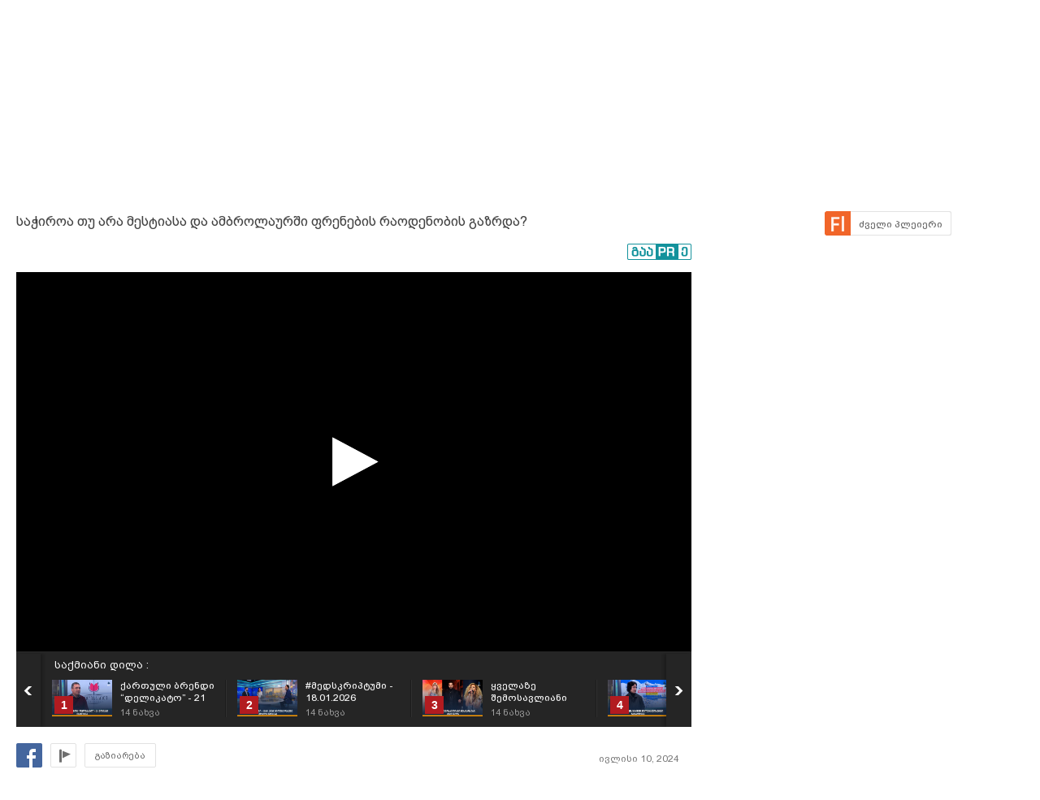

--- FILE ---
content_type: text/html; charset=UTF-8
request_url: https://uefa.myvideo.ge/v/4242019
body_size: 16841
content:
<!DOCTYPE html>
<html lang="ka">
<head>
<title>საჭიროა თუ არა მესტიასა და ამბროლაურში ფრენების რაოდენობის გაზრდა?  - Business Media Georgia - MYVIDEO</title>
    <base href="https://uefa.myvideo.ge/" />
<meta http-equiv="Content-Type" content="text/html; charset=utf-8" />
<meta name="description" content=" საჭიროა თუ არა მესტიასა და ამბროლაურში ფრენების რაოდენობის გაზრდა? 

 თიკო ნატმელაძე - BMG-ის რეპორტიორი; 

#ახალიამბები #BusinessMediaGeorgia" />
<meta name="keywords" content="" />
<meta name="ga-site-verification" content="HSNYVImM2uI-IR9jNVwBSFMP" />
<meta property="fb:admins" content="574937507" />
<meta property="fb:app_id" content="133923150476">
<meta property="fb:pages" content="115688861775209" />
<meta name="promo:hash" content="1708857c85e572a4a339fdedaf76d22181244767"/>
<meta property="og:title" content="საჭიროა თუ არა მესტიასა და ამბროლაურში ფრენების რაოდენობის გაზრდა?  - Business Media Georgia" />
<meta property="og:image" content="https://thumbs01.myvideo.ge/425/custom/c_4242019_1720586618.jpg" />
<meta property="og:site_name" content="myvideo.ge" />
<link rel="chrome-webstore-item" href="https://chrome.google.com/webstore/detail/aaoklflpeoclkejedeceapedlagjalle">
    <meta property="og:description" content=" საჭიროა თუ არა მესტიასა და ამბროლაურში ფრენების რაოდენობის გაზრდა? 

 თიკო ნატმელაძე - BMG-ის რეპორტიორი; 

#ახალიამბები #BusinessMediaGeorgia" />
        <link rel="image_src" href="https://thumbs01.myvideo.ge/425/custom/c_4242019_1720586618.jpg" / >
<link rel="shortcut icon" href="https://uefa.myvideo.ge/favicons/favicon.ico">

    <link rel="canonical" href="https://uefa.myvideo.ge/v/4242019"/>
	<meta property="og:url" content="https://uefa.myvideo.ge/v/4242019" />
	<meta property="og:type" content="article" />
<meta name="propeller" content="76c41c94ceb1a2efb79ea52650097b90" />
<link href="https://embed.myvideo.ge/v3_css/main.css?v=7.1" rel="stylesheet" type="text/css" />
<link href="https://embed.myvideo.ge/v3_css/sprites_geo.css?v=3.04" rel="stylesheet" type="text/css" />
<link href="https://embed.myvideo.ge/v3_css/autoComplete.css" rel="stylesheet" type="text/css" />

<link href="https://embed.myvideo.ge/v4_css/reset.css" rel="stylesheet" type="text/css" />
<link href="/v4_css/widev3.css?v=80" rel="stylesheet" type="text/css" />

<link href="v3_css/ci/video.css?v=5.7" rel="stylesheet" type="text/css" /><link href="v3_css/pirobox_extended/style.css" class="piro_style" media="screen" title="white" rel="stylesheet" type="text/css" /><link href="v4_css/pages/video.css?v=18.1" rel="stylesheet" type="text/css" /><link href="v4_css/select2.min.css?v=1.11"   media="screen" title="white" rel="stylesheet" type="text/css" /><link href="Scripts/hashtags/myvideo.hashtags.css?v=5.1" rel="stylesheet" type="text/css" /><link href="/v4_css/_helpers/chan_header.css" rel="stylesheet" type="text/css" /><link rel='stylesheet' media='screen and (max-width: 1260px)' href='https://embed.myvideo.ge/v4_css/medium.css?v=81.0' />
<link href="https://embed.myvideo.ge/v4_css/lang_geo.css" rel="stylesheet" type="text/css" />
<script type="text/javascript" src="https://embed.myvideo.ge/Scripts/jquery_191.js"></script>
<script type="text/javascript" src="https://embed.myvideo.ge/Scripts/myvideo_new.js?v=1.2"></script>
<script type="text/javascript" src="https://embed.myvideo.ge/Scripts/resize/resize.js"></script>
    <link href="https://embed.myvideo.ge/v4_css/cesko.css?v=9" rel="stylesheet" type="text/css" />
<script type="text/javascript" src="https://embed.myvideo.ge/Scripts/cesko.js?v=8"></script>
<script type="text/javascript" charset="utf-8">;
        /**
        * update viewport width on orientation change
        */
        /*function adapt_to_orientation() {
          // determine new screen_width
          var screen_width;
          if (window.orientation == 0 || window.orientation == 180) {
            // portrait
            alert('bbbbb');
            screen_width = 'width=600';
          } else if (window.orientation == 90 || window.orientation == -90) {
            // landscape
            alert('aaaa');
            screen_width = 'width=950';
          }

          // resize meta viewport
          $('meta[name=viewport]').attr('content', screen_width);
        }

        $(document).ready(function() {

          // bind to handler
          $('body').bind('orientationchange', adapt_to_orientation);

          // call now
          adapt_to_orientation();
        });*/

  </script>

<!--[if lt IE 9]>
<link rel="stylesheet" type="text/css" href="" id="ie_css_holder" />

<script>
$("#global_wrapper").myvideoResize({
            small_css_path: "https://embed.myvideo.ge/v4_css/medium.css",
            large_css_path: "https://embed.myvideo.ge/v4_css/wide.css",
            small_sessions_path: "",
            large_sessions_path: ""
});
</script>
<![endif]-->


<!-- Generated by OpenX 2.8.1 -->

	
<script type='text/javascript'><!--// <![CDATA[
   var OA_source = 'BusinessMediaGeorgia-1675576';
// ]]> --></script>
<script type='text/javascript'><!--// <![CDATA[
    var OA_zones = {"82":"82","126":"126"}// ]]> --></script>

<script async src="https://open5.myvideo.ge/delivery/asyncjs.php"></script>



<script type='text/javascript' src='Scripts/select2.min.js?v=1.03'></script><script src="Scripts/video/coockie.js"></script><script src="Scripts/video/video.js?v=15.1"></script><script type="text/javascript" src="Scripts/video/pirobox_extended.js"></script><script src="Scripts/like_dislike/like_dislike.js?v=2.0"></script><script src="Scripts/like_dislike/like_dislike_pl.js?v=2.0"></script><script src="Scripts/video_report/video_report.js?v=1.0"></script><script src="Scripts/hashtags/jquery.autosize.js?v=1.0"></script><script src="Scripts/hashtags/myvideo.hashtags.js?v=2.0"></script><script type="text/javascript" src="Scripts/jquery.jcarousel.min.js"></script><script src="/Scripts/scroll/jquery.nanoscroller.js" type="text/javascript"></script>
<script language="JavaScript">
function MM_openBrWindow(theURL,winName,features) { //v2.0
  window.open(theURL,winName,features);
}

$(function() {
	/* IE Z-index Fix */
	/*if ($.browser.msie) {
		var zIndexNumber = 100000;
		$('div').each(function() {
			$(this).css('zIndex', zIndexNumber);
			zIndexNumber -= 10;
		});
	}*/
});
</script>

<script type="text/javascript">

	function showIframe(iframe_id,int)
	{
		$("#"+iframe_id).show();
		clearInterval(int);
	}

</script>
</head>
<body>
<div id="global_wrapper">
        <div id="mv_main_wrap" class="mv_main_wrap_uefa">
        <div id="fb-root"></div>
<!-- LEFT MENU -->
<!-- LEFT MENU END -->



<!-- HEADER END-->
<div class="clear"></div>
<style>

</style>
<script type="text/javascript">
        $(document).ready(function(){

        $('body').click(function(event){
            var target = $(event.target);
            if(!target.is('.annotations_beta a') && !target.is('.show_auth_box') && !target.is('#mv_auth') && !target.is('#mv_auth *') && !target.is('.header_sub_videos_wrap *') && !target.is('#header_show_sub_videos')){
                $('#mv_auth').hide().removeClass('opened');
                $('#header_sub_videos').hide().removeClass('open');
                $('#header_show_sub_videos').removeClass('active');
            }
        });

        $('body').keypress(function(e){
            if(e.keyCode == 27){
                if($('#mv_auth').hasClass('opened')){
                    $('#mv_auth').hide().removeClass('opened');
                }
            }
        });

        $('.show_auth_box').click(function(event){
            event.preventDefault();
            if($('#mv_auth').hasClass('opened')){
                $('#mv_auth').hide().removeClass('opened');
            }else{
                $('#mv_auth').show().addClass('opened');
            }
        });



        $('#a-kbd').click(function(e)
        {
            e.preventDefault();

            $('#kbd').click();

            if($('#kbd').is(":checked")) {
                $(this).attr('title','ქართული კლავიატურის გათიშვა');
                $(this).animate({
                    left:'+0px'
                },'fast');
            } else {

                $(this).attr('title','ქართული კლავიატურის ჩართვა');
                $(this).animate({
                    left:'-29px'
                },'fast');
            }
        });



        $("#srch_str").keypress(function(event)
        {
            if(event.which == 96) {
                if($('#kbd').is(":checked")) {
                    $('#a-kbd').attr('title','ქართული კლავიატურის ჩართვა');
                    $('#a-kbd').animate({
                        left:'-29px'
                    },'fast');
                } else {
                    $('#a-kbd').attr('title','ქართული კლავიატურის გათიშვა');
                    $('#a-kbd').animate({
                        left:'+0px'
                    },'fast');
                }
            }
        });
        
                $("#srch_str").autocompleteCustom(
            "ajax/srch.php",
            {
                delay:50,
                minChars:3,
                matchSubset:1,
                matchContains:1,
                cacheLength:40,
                onItemSelect:srch_item_find,

                //onFindValue:findValue,
                //formatItem:formatItem,
                autoFill:false
            }
        );
            })
    function srch_item_find(li) {
        $('#search_form').submit();
    }
        GeoKBD.map('search_form', 'srch_str','geo');
    GeoKBD.map('mv_auth', 'feedback_text','geo');
</script>

<script type="text/javascript">
    // menu
    var zIndexNum = 999;
    function createHoverMenu(menu_id,button_id)
    {
        var sp_b_hov = false;
        $("#"+menu_id).hover(
            function () {
                $(this).show();
                sp_b_hov = true;
                $("#"+button_id).addClass(button_id+"_hover");
            },
            function () {
                $(this).hide();
                sp_b_hov = false;
                $("#"+button_id).removeClass(button_id+"_hover");
            }
        );

        $("#"+button_id).hover(
            function () {
                zIndexNum++;
                $('#'+menu_id).show();
                $('#'+menu_id).css('zIndex', zIndexNum);
                $("#"+button_id).addClass(button_id+"_hover");

            },
            function () {
                $('#'+menu_id).animate({opacity: 1.0}, 200,function() {
                    if (!sp_b_hov){
                        $('#'+menu_id).hide();
                        $("#"+button_id).removeClass(button_id+"_hover");
                    }
                });
            }
        );
    }
    $(document).ready(function(){
        createHoverMenu('hovermenu','bt_video');
        createHoverMenu('hovermenu_movies','bt_movies');
        createHoverMenu('hovermenu_tv','bt_television');
    })
</script>
        
<script>
    $(document).ready(function(){
        $('.mv_show_user_menu').click(function(event){
            event.preventDefault();
            if($('#mv_top_user_menu').hasClass('animating')){
                return false;
            }
            $('#mv_top_user_menu').addClass('animating');
            if($('#mv_top_user_menu').is(":visible")){
                $('#mv_top_user_menu').stop(true,true).hide();
                $('#mv_top_user_menu').removeClass('animating');
            }else{
                $('#mv_top_user_menu').stop(true,true).show();
                $('#mv_top_user_menu').removeClass('animating');
            }
            
        });
        
        $('#adm_tools').click(function(event){
            event.preventDefault();
            if($('#admin_drop_down').hasClass('animatings')){
                return false;
            }
            $('#provider_drop_down').hide();
            $('#mv_top_user_menu').addClass('animatings');
            if($('#admin_drop_down').is(":visible")){
                $('#admin_drop_down').stop(true,true).hide();
                $('#admin_drop_down').removeClass('animatings');
            }else{
                $('#admin_drop_down').stop(true,true).show();
                $('#admin_drop_down').removeClass('animatings');
            }
        });
        
        $('#provider_drop_down_link').click(function(event){
            event.preventDefault();
            if($('#provider_drop_down').hasClass('animatings')){
                return false;
            }
            $('#admin_drop_down').hide();
            $('#mv_top_user_menu').addClass('animatings');
            if($('#provider_drop_down').is(":visible")){
                $('#provider_drop_down').stop(true,true).hide();
                $('#provider_drop_down').removeClass('animatings');
            }else{
                $('#provider_drop_down').stop(true,true).show();
                $('#provider_drop_down').removeClass('animatings');
            }
        });
        
    });
</script>                
        
        <div id="mv_user_header" class="imaged ">
    <div class="mv_user_header_bg" style="background-image:url(https://static01.myvideo.ge/channels/headers/headers_1675576.png?v=6206);background-color:;">
        <a href="BusinessMediaGeorgia"></a>
    </div>

    <div class="mv_user_header_info">
        <div class="mv_width_wrapper">
            <div class="mv_user_header_avatar">
                <a href="/BusinessMediaGeorgia">
                    <img src="https://static01.myvideo.ge/avatars/avat_1675576.png" />
                </a>
                                            </div>
                        <div class="mv_user_channel_name bpgArial  has_cat">
                <h1>
                    <a href="/BusinessMediaGeorgia"  >
                        Business Media Georgia                                                    <span class="is_verified tiper" title="ვერიფიცირებული მომხმარებელი"></span>
                                            </a>
                </h1>
                                <div class="mv_user_channel_cat">
                    <a href="https://uefa.myvideo.ge/c/videos/?ci_m=chans&chancat=1">
                        მედია                    </a>
                </div>
                        </div>
                        </div>
    </div>

    <div class="mv_user_header_buttons">
                        <div class="mv_user_buttons left">
                        <div class="mv_user_subscribe_cont left">
                            </div>
                                        <a href="http://www.bm.ge/ka/" target="_blank" class="mv_ico_button text_ico mv_user_site left white" style="background-image:url('http://www.google.com/s2/favicons?domain=www.bm.ge/ka/');">
                    bm.ge                </a>
                                                <div class="clear"></div>
        </div>

                    <style>
                #mv_user_header .mv_chan_stats_cont {
                    width: auto;
                }
            </style>
        
                        <div class="right mv_chan_stats_cont">
            <div class="mv_chan_stats left total_video_views">
                4 021 677                <div>ნახვა</div>
            </div>
                        <div class="mv_chan_stats left total_videos">
                42 471                <div>ვიდეო</div>
            </div>
        </div>
            </div>

</div>                <!-- CONTENT WRAPPER START -->
        <div id="mv_content_wrapper" class="channel">

            <div class="mv_width_wrapper" id="mv_content_width_wrapper">



                                                                
                



                                                                                        <script type="text/javascript" src="https://ws.sharethis.com/button/buttons.js"></script>
<script type="text/javascript">stLight.options({publisher:'08b013db-5f1b-4709-9cc6-36e625ba24f3',tracking:'google'});</script>
<div class="two_cols" id="mv_video_page">
    <div id="mv_main_top_cont">
        
                    <h1 class="mv_video_title bpgArial ">საჭიროა თუ არა მესტიასა და ამბროლაურში ფრენების რაოდენობის გაზრდა? </h1>
        

        <div class="mv_manage_buttons">
            
            
            
                                                <a href="/v/4242019&force_flash=1" id="slow_inet" class="mv_ico_button_spaned new_player_top_button flash right bpgArial">
                        <span>ძველი პლეიერი</span>
                    </a>
                            
                                    

        </div>

        <div class="clear"></div>
        <div class="mv_fb_like">
                                        <div class="left" style="margin-right: 10px;margin-top:5px;">
                    <div class="fb-share-button" data-href="https://uefa.myvideo.ge/v/4242019" data-layout="button_count"></div>
                </div>
                <div class="left" style="margin-right: 10px;margin-top:5px;">
                    <div class="fb-send" data-href="https://uefa.myvideo.ge/v/4242019"></div>
                </div>
                                                                            <a target="_blank" href="https://promo.ge/ge/guest/createAdvert?adv_url=https://uefa.myvideo.ge/v/4242019" id="promoge_advert"></a>
                    </div>
            </div>
    <div class="clear"></div>
    <div class="vd_main_cont">
        <div class="mv_video_player_cont">
            <div class="mv_video_player ">
                                        <script type="text/javascript">
        chromeAppInstalled = false;
        //check if chrome app is installed
        try {
            chrome.runtime.sendMessage("aaoklflpeoclkejedeceapedlagjalle", {message: "test"},
                function (reply) {
                    if (reply) {
                        chromeAppInstalled = true;
                    }
                });
        }
        catch (err) {
//            console.log(err);
        }
        function openChromeApp(seconds, volume) {
            var url = "https://uefa.myvideo.ge/?CIA=1&ci_c=chromeappembed&video_id=4242019";
            if (seconds) {
                url += "&elapsed=" + parseInt(seconds);
            }
            if(volume){
                url += "&v=" + parseInt(volume);
            }
            chrome.runtime.sendMessage("aaoklflpeoclkejedeceapedlagjalle", {openUrl: url}, function (reply) {
            });
        }
    </script>
    <div id="playlist_countdown">
                    <span class="st_facebook_hcount floated geo"
                  st_url="https://uefa.myvideo.ge/v/4242019" displayText="Share"></span>
        
        
                                <a href="https://uefa.myvideo.ge/?CIA=1&ci_c=video&ci_m=login&modal=true&subscribe=subscribe" rel="content-650-420" id="subscribe_after_video"
               class="pirobox" data-rel="გამოწერილია">
                <div class="upper_text">SUBSCRIBE</div>
                <div class="down_text bpgNino">გამოიწერე განახლებები</div>
            </a>
                <div class="clear"></div>
        <a id="play_video_again"></a>

        <div class="playlist_countdown_in">
            <div class="playlist_countdown_text bpgArial">
                შემდეგი ვიდეო ჩაირთვება <span
                    id="playlist_seconds">10</span> წამში            </div>
            <div class="playlist_countdown_butons">
                <a href="#" id="skip_countdown" class="bpgNino">შემდეგი ვიდეო</a>
                <a href="#" id="stay_on_video" class="bpgNino">გაუქმება</a>
            </div>
        </div>
            </div>

            
        <style type="text/css">
            #mv_video_page .mv_video_player_cont .mv_video_player {
                height: 467px;
                background: #000;
            }

            @media screen and (max-width: 1260px) {
                #mv_video_page .mv_video_player_cont .mv_video_player {
                    height: 338px;
                }
            }
        </style>

        <div id="mvplayer"></div>
                    <script type="text/javascript" src="Scripts/mvplayer/3.0/jwplayer.js?v=1.0"></script>
        
        
        <script type="text/javascript">
            var timer = 10;
            var countdown;
            var playTriggeredOnce = false;
            var jwplplayerSetup = jwplayer("mvplayer").setup({
                app: 'myvideo',
                                locale: {"download":"\u10d2\u10d0\u10d3\u10db\u10dd\u10ec\u10d4\u10e0\u10d0","adloading":"\u10d8\u10e2\u10d5\u10d8\u10e0\u10d7\u10d4\u10d1\u10d0 \u10e0\u10d4\u10d9\u10da\u10d0\u10db\u10d0","admessage":"\u10e0\u10d4\u10d9\u10da\u10d0\u10db\u10d0 \u10d3\u10d0\u10e1\u10e0\u10e3\u10da\u10d3\u10d4\u10d1\u10d0 xx \u10ec\u10d0\u10db\u10e8\u10d8","skiptext":"\u10d2\u10d0\u10db\u10dd\u10e2\u10dd\u10d5\u10d4","skipmessage":"\u10d2\u10d0\u10db\u10dd\u10e2\u10dd\u10d5\u10d4 xx \u10ec\u10d0\u10db\u10e8\u10d8","clickmessage":"\u10d8\u10dc\u10e4\u10dd\u10e0\u10db\u10d0\u10ea\u10d8\u10d8\u10e1\u10d7\u10d5\u10d8\u10e1 \u10d3\u10d0\u10d0\u10d9\u10da\u10d8\u10d9\u10d4"},
                                autostart: false,
                sources: [{
                    file: "http://tbs01-vod42.myvideo.ge/secure/425/4242019.mp4?key=w7PgNAOwPYjJerQwiL5FbQ&ttl=1769010886",
                    label: 'HD',
                    type: 'video/mp4'
                                        , 'default': true
                                    }
                                        , {
                        file: "http://tbs01-vod42.myvideo.ge/secure/425/360p/4242019.mp4?key=Tb7cD0LMCC06vTuGlbHUzA&ttl=1769010886",
                        label: 'SD',
                        type: 'video/mp4'
                                            }
                                    ],

                                plugins: {
                    "https://uefa.myvideo.ge/Scripts/mvplayer/3.0/anotations.js": {
                        anotations: {
                            "data": [],
                            "link":[]
                        }
                    }
                },
                pip: {
                    enabled: (navigator.userAgent.toLowerCase().indexOf('chrome') > -1),
                    'clickCallback': function (instance, time) {
                        var volume = instance.jwGetVolume();
                        _gaq.push(['_trackEvent', 'pip', 'pip video open']);
                        //Facebook Pixel Event Tracking
                        fbq('track', 'VideoView pip');
                                                fbq('track', 'VideoViewPip');
                                                if (!chromeAppInstalled) {
                            chrome.webstore.install("", function (e) {
                                    chromeAppInstalled = true;
                                    openChromeApp(time, volume);
                                    instance.jwPause();
                                },
                                function (e) {
                                    console.log("install rejected");
                                }
                            );
                        } else {
                            openChromeApp(time, volume);
                            instance.jwPause();
                        }
                    }
                },
                                                                                advertisment: {
                    client: 'vast',
                    
                                        'skipoffset': 6,
                                        admessage: 'რეკლამა დასრულდება xx წამში',
                    skiptext: 'გამოტოვე',
                    skipmessage: 'გამოტოვე xx წამში',
                    schedule: {
                                                                        adbreak1: {
                            offset: "pre",
                            tag: "//open5.myvideo.ge/delivery/fc2.php?script=bannerTypeHtml:vastInlineBannerTypeHtml:vastInlineHtml&zones=pre-roll:0.0-0%3D199&nz=1&source=BusinessMediaGeorgia-1675576&r=R0.599399546161&block=1&format=vast&charset=UTF-8"
                        },
                        adbreak2: {
                            offset: "post",
                            tag: "//open5.myvideo.ge/delivery/fc2.php?script=bannerTypeHtml:vastInlineBannerTypeHtml:vastInlineHtml&zones=pre-roll:0.0-0%3D49&nz=1&source=BusinessMediaGeorgia-1675576&r=R0.658837520517&block=1&format=vast&charset=UTF-8"
                        }
                                                                    }
                },
                                                width: '100%',
                height: "100%",
                events: {
                    onPlay:function(stateHistory) {
                        if(playTriggeredOnce === false) {
                            //This check is needed because resuming from pause,stop state this event is fired again
                            //so we do not need to track it again
                            if (stateHistory.oldstate == 'BUFFERING' && stateHistory.newstate == 'PLAYING') {
                                playTriggeredOnce = true;
                                //Facebook Pixel Event Tracking
                                                                fbq('track', 'VideoView');
                                                            }
                        }
                    },
                    onComplete: function () {
                        if (this.getState() == 'IDLE') {
                            this.setFullscreen(false);
                            var pl = this;
                            $('#playlist_countdown').show();
                            $('#play_video_again').click(function (event) {
                                event.preventDefault();
                                clearInterval(countdown);
                                timer = 10;
                                $('#playlist_seconds').html(timer);
                                $('#playlist_countdown').hide();
                                pl.play();
                            });
                            var url = $('.mv_playlist_cont li.active').next('li').attr('data-id');
                            if (url) {
                                $('.playlist_countdown_in').show();
                                countdown = setInterval(function () {
                                    timer--;
                                    if (timer <= 0) {
                                        clearInterval(countdown);
                                        window.location = 'v/' + url;
                                        $('.playlist_countdown_text').html('მოითმინეთ, მიმდინარეობს გადამისამართება');
                                    } else {
                                        $('#playlist_seconds').html(timer);
                                    }

                                }, 1000);


                                $('#skip_countdown').click(function (event) {
                                    event.preventDefault();
                                    clearInterval(countdown);
                                    $('#playlist_countdown').hide();
                                    window.location = 'v/' + url;
                                });


                                $('#stay_on_video').click(function (event) {
                                    event.preventDefault();
                                    clearInterval(countdown);
                                    $('#playlist_countdown').hide();
                                });
                            }

                        }
                    }
                }
            });
        </script>
        <script type="text/javascript">
        $(document).ready(function () {
            $('.video_revind_comment_time').live('click', function (event) {
                event.preventDefault();
                var seconds = parseInt($(this).attr('data-time'));
                var duration = Math.round(jwplplayerSetup.getDuration());

                if (seconds > duration) {
                    return false;
                }

                jwplplayerSetup.seek(seconds);

                $('html, body').animate({
                    scrollTop: $(".mv_video_player_cont").offset().top - 100
                }, 1000);

            });
        });
    </script>
    <script>
        $(document).ready(function () {
            var stat_url = "flv_player/set_video_stats.php?video_id=4242019&user_id=";
            $.get(stat_url);
        });
    </script>
                            </div>
            <div class="clear"></div>
            <!--PLAYLIST START-->
                        <div class="mv_playlist_cont">
    <div class="mv_playlist_video_info">
        
        <a href="?CI=1&ci_c=userchan&ci_m=playlist&user_id=1675576&playlist_id=19579">
            საქმიანი დილა :
        </a>
    </div>
    <ul id="mv_video_playlist">
                        <li class=" first" data-id="4329847">
            <a href="/v/4329847" title="ქართული ბრენდი “დელიკატო” - 21 წლიანი ისტორია">
                <img src="https://thumbs01.myvideo.ge/433/custom/c_4329847_1768981882.jpg" width="74" height="45" />
                <div class="vd_pl_num">1</div>
                <div class="mv_pl_title_cont bpgArial">
                    <div class="mv_pl_title">
                        ქართული ბრენდი “დელიკატო” - 21 წლიანი ისტორია                    </div>
                    <div class="mv_pl_views">
                        <span>14</span> ნახვა                    </div>
                </div>
            </a>
        </li>
                                <li class="" data-id="4329846">
            <a href="/v/4329846" title="#მედსკრიპტუმი - 18.01.2026 ტელეგადაცემა (მოკლე ვერსია)">
                <img src="https://thumbs01.myvideo.ge/433/custom/c_4329846_1768979347.jpg" width="74" height="45" />
                <div class="vd_pl_num">2</div>
                <div class="mv_pl_title_cont bpgArial">
                    <div class="mv_pl_title">
                        #მედსკრიპტუმი - 18.01.2026 ტელეგადაცემა (მოკლე ვერსია)                    </div>
                    <div class="mv_pl_views">
                        <span>14</span> ნახვა                    </div>
                </div>
            </a>
        </li>
                                <li class="" data-id="4329845">
            <a href="/v/4329845" title=" ყველაზე შემოსავლიანი მუსიკოსები 2025 წელს">
                <img src="https://thumbs01.myvideo.ge/433/custom/c_4329845_1768976932.jpg" width="74" height="45" />
                <div class="vd_pl_num">3</div>
                <div class="mv_pl_title_cont bpgArial">
                    <div class="mv_pl_title">
                         ყველაზე შემოსავლიანი მუსიკოსები 2025 წელს                    </div>
                    <div class="mv_pl_views">
                        <span>14</span> ნახვა                    </div>
                </div>
            </a>
        </li>
                                <li class="" data-id="4329844">
            <a href="/v/4329844" title="Tbilisi Open Air: Winter Edition გუდაურში ჩატარდება">
                <img src="https://thumbs01.myvideo.ge/433/custom/c_4329844_1768976452.jpg" width="74" height="45" />
                <div class="vd_pl_num">4</div>
                <div class="mv_pl_title_cont bpgArial">
                    <div class="mv_pl_title">
                        Tbilisi Open Air: Winter Edition გუდაურში ჩატარდება                    </div>
                    <div class="mv_pl_views">
                        <span>16</span> ნახვა                    </div>
                </div>
            </a>
        </li>
                                <li class="" data-id="4329843">
            <a href="/v/4329843" title="“კუმისის” 2025 &amp;2026;-ის გეგმები / სტუმარი: გოგიტა მაისურაძე">
                <img src="https://thumbs01.myvideo.ge/433/custom/c_4329843_1768975250.jpg" width="74" height="45" />
                <div class="vd_pl_num">5</div>
                <div class="mv_pl_title_cont bpgArial">
                    <div class="mv_pl_title">
                        “კუმისის” 2025 &amp;2026;-ის გეგმები / სტუმარი: გოგიტა მაისურაძე                    </div>
                    <div class="mv_pl_views">
                        <span>12</span> ნახვა                    </div>
                </div>
            </a>
        </li>
                                <li class="" data-id="4329842">
            <a href="/v/4329842" title="გლობალური საბანკო სექტორი - 2025-ის შედგები &amp; 2026-ის მოლოდინები">
                <img src="https://thumbs01.myvideo.ge/433/custom/c_4329842_1768974583.jpg" width="74" height="45" />
                <div class="vd_pl_num">6</div>
                <div class="mv_pl_title_cont bpgArial">
                    <div class="mv_pl_title">
                        გლობალური საბანკო სექტორი - 2025-ის შედგები &amp; 2026-ის მოლოდინები                    </div>
                    <div class="mv_pl_views">
                        <span>14</span> ნახვა                    </div>
                </div>
            </a>
        </li>
                                <li class="" data-id="4329841">
            <a href="/v/4329841" title="საქართველოს საბანკო სექტორი 2025 წელს და მისი როლი ეკონომიკაში">
                <img src="https://thumbs01.myvideo.ge/433/custom/c_4329841_1768973807.jpg" width="74" height="45" />
                <div class="vd_pl_num">7</div>
                <div class="mv_pl_title_cont bpgArial">
                    <div class="mv_pl_title">
                        საქართველოს საბანკო სექტორი 2025 წელს და მისი როლი ეკონომიკაში                    </div>
                    <div class="mv_pl_views">
                        <span>12</span> ნახვა                    </div>
                </div>
            </a>
        </li>
                                <li class="" data-id="4329840">
            <a href="/v/4329840" title="ელკომერციის ყველაზე პოპულარული აპლიკაციები - TOP-5">
                <img src="https://thumbs01.myvideo.ge/433/custom/c_4329840_1768971177.jpg" width="74" height="45" />
                <div class="vd_pl_num">8</div>
                <div class="mv_pl_title_cont bpgArial">
                    <div class="mv_pl_title">
                        ელკომერციის ყველაზე პოპულარული აპლიკაციები - TOP-5                    </div>
                    <div class="mv_pl_views">
                        <span>6</span> ნახვა                    </div>
                </div>
            </a>
        </li>
                                <li class="" data-id="4329837">
            <a href="/v/4329837" title=" &quot;ფრანგული მოდის ვარსკლავი&quot; - კრისტიან დიორის დაბადების დღე">
                <img src="https://thumbs01.myvideo.ge/433/custom/c_4329837_1768969541.jpg" width="74" height="45" />
                <div class="vd_pl_num">9</div>
                <div class="mv_pl_title_cont bpgArial">
                    <div class="mv_pl_title">
                         &quot;ფრანგული მოდის ვარსკლავი&quot; - კრისტიან დიორის დაბადების დღე                    </div>
                    <div class="mv_pl_views">
                        <span>10</span> ნახვა                    </div>
                </div>
            </a>
        </li>
                                <li class="" data-id="4329836">
            <a href="/v/4329836" title="მილიარდიანი იმპერია &amp; პრესტიჟული უძრავი ქონება რა ქონებას ფლობდა ვალენტინო გარავანი?">
                <img src="https://thumbs01.myvideo.ge/433/custom/c_4329836_1768968868.jpg" width="74" height="45" />
                <div class="vd_pl_num">10</div>
                <div class="mv_pl_title_cont bpgArial">
                    <div class="mv_pl_title">
                        მილიარდიანი იმპერია &amp; პრესტიჟული უძრავი ქონება რა ქონებას ფლობდა ვალენტინო გარავანი?                    </div>
                    <div class="mv_pl_views">
                        <span>6</span> ნახვა                    </div>
                </div>
            </a>
        </li>
                                <li class="" data-id="4329835">
            <a href="/v/4329835" title="#საქმიანიდილა - 21 იანვარი - პროლოგი">
                <img src="https://thumbs01.myvideo.ge/433/custom/c_4329835_1768968426.jpg" width="74" height="45" />
                <div class="vd_pl_num">11</div>
                <div class="mv_pl_title_cont bpgArial">
                    <div class="mv_pl_title">
                        #საქმიანიდილა - 21 იანვარი - პროლოგი                    </div>
                    <div class="mv_pl_views">
                        <span>10</span> ნახვა                    </div>
                </div>
            </a>
        </li>
                                <li class="" data-id="4329673">
            <a href="/v/4329673" title="რა გავლენა ექნება წყლის ახალ ტარიფებს ფერმერების ბიზნესზე?">
                <img src="https://thumbs01.myvideo.ge/433/custom/c_4329673_1768893625.jpg" width="74" height="45" />
                <div class="vd_pl_num">12</div>
                <div class="mv_pl_title_cont bpgArial">
                    <div class="mv_pl_title">
                        რა გავლენა ექნება წყლის ახალ ტარიფებს ფერმერების ბიზნესზე?                    </div>
                    <div class="mv_pl_views">
                        <span>10</span> ნახვა                    </div>
                </div>
            </a>
        </li>
                                <li class="" data-id="4329672">
            <a href="/v/4329672" title="აპრილიდან ფერმერებისთვის წყლის მოხმარებაზე ახალი ტარიფები ამოქმედდება - დეტალები">
                <img src="https://thumbs01.myvideo.ge/433/custom/c_4329672_1768892712.jpg" width="74" height="45" />
                <div class="vd_pl_num">13</div>
                <div class="mv_pl_title_cont bpgArial">
                    <div class="mv_pl_title">
                        აპრილიდან ფერმერებისთვის წყლის მოხმარებაზე ახალი ტარიფები ამოქმედდება - დეტალები                    </div>
                    <div class="mv_pl_views">
                        <span>8</span> ნახვა                    </div>
                </div>
            </a>
        </li>
                                <li class="" data-id="4329671">
            <a href="/v/4329671" title="რომელმა ქვეყნებმა მიიღეს ტურიზმიდან ყველაზე მეტი შემოსავალი?">
                <img src="https://thumbs01.myvideo.ge/433/custom/c_4329671_1768891878.jpg" width="74" height="45" />
                <div class="vd_pl_num">14</div>
                <div class="mv_pl_title_cont bpgArial">
                    <div class="mv_pl_title">
                        რომელმა ქვეყნებმა მიიღეს ტურიზმიდან ყველაზე მეტი შემოსავალი?                    </div>
                    <div class="mv_pl_views">
                        <span>6</span> ნახვა                    </div>
                </div>
            </a>
        </li>
                                <li class="" data-id="4329670">
            <a href="/v/4329670" title=" სასტუმროების ბიზნესი: მიღწევები&amp;გამოწვევები">
                <img src="https://thumbs01.myvideo.ge/433/custom/c_4329670_1768891740.jpg" width="74" height="45" />
                <div class="vd_pl_num">15</div>
                <div class="mv_pl_title_cont bpgArial">
                    <div class="mv_pl_title">
                         სასტუმროების ბიზნესი: მიღწევები&amp;გამოწვევები                    </div>
                    <div class="mv_pl_views">
                        <span>10</span> ნახვა                    </div>
                </div>
            </a>
        </li>
                                <li class="" data-id="4329668">
            <a href="/v/4329668" title=" როგორ იზრდება სამედიცინო ტექნიკის ბაზარი?">
                <img src="https://thumbs01.myvideo.ge/433/custom/c_4329668_1768890048.jpg" width="74" height="45" />
                <div class="vd_pl_num">16</div>
                <div class="mv_pl_title_cont bpgArial">
                    <div class="mv_pl_title">
                         როგორ იზრდება სამედიცინო ტექნიკის ბაზარი?                    </div>
                    <div class="mv_pl_views">
                        <span>12</span> ნახვა                    </div>
                </div>
            </a>
        </li>
                                <li class="" data-id="4329667">
            <a href="/v/4329667" title="როგორი იყო 2025 წელი 4 Hospitals-ისთვის და რა გეგმები აქვს 2026-ში?">
                <img src="https://thumbs01.myvideo.ge/433/custom/c_4329667_1768889785.jpg" width="74" height="45" />
                <div class="vd_pl_num">17</div>
                <div class="mv_pl_title_cont bpgArial">
                    <div class="mv_pl_title">
                        როგორი იყო 2025 წელი 4 Hospitals-ისთვის და რა გეგმები აქვს 2026-ში?                    </div>
                    <div class="mv_pl_views">
                        <span>10</span> ნახვა                    </div>
                </div>
            </a>
        </li>
                                <li class="" data-id="4329666">
            <a href="/v/4329666" title="მეცნიერებმა აღმოაჩინეს იშვიათი გენეტიკური ვარიანტი, რომელიც სისხლის კიბოსგან გვიცავს">
                <img src="https://thumbs01.myvideo.ge/433/custom/c_4329666_1768889428.jpg" width="74" height="45" />
                <div class="vd_pl_num">18</div>
                <div class="mv_pl_title_cont bpgArial">
                    <div class="mv_pl_title">
                        მეცნიერებმა აღმოაჩინეს იშვიათი გენეტიკური ვარიანტი, რომელიც სისხლის კიბოსგან გვიცავს                    </div>
                    <div class="mv_pl_views">
                        <span>10</span> ნახვა                    </div>
                </div>
            </a>
        </li>
                                <li class="" data-id="4329665">
            <a href="/v/4329665" title=" უთანასწორობის ინდექსი 2025 - რატომ არ ნიშნავს მდიდარი ქვეყანა მდიდარ მოქალაქეს?">
                <img src="https://thumbs01.myvideo.ge/433/custom/c_4329665_1768888733.jpg" width="74" height="45" />
                <div class="vd_pl_num">19</div>
                <div class="mv_pl_title_cont bpgArial">
                    <div class="mv_pl_title">
                         უთანასწორობის ინდექსი 2025 - რატომ არ ნიშნავს მდიდარი ქვეყანა მდიდარ მოქალაქეს?                    </div>
                    <div class="mv_pl_views">
                        <span>10</span> ნახვა                    </div>
                </div>
            </a>
        </li>
                                <li class="" data-id="4329664">
            <a href="/v/4329664" title="კვირა გლობალურ ბაზრებზე - Galt &amp; Taggart-ის მიმოხილვა / Global Markets Weekly Update">
                <img src="https://thumbs01.myvideo.ge/433/custom/c_4329664_1768888284.jpg" width="74" height="45" />
                <div class="vd_pl_num">20</div>
                <div class="mv_pl_title_cont bpgArial">
                    <div class="mv_pl_title">
                        კვირა გლობალურ ბაზრებზე - Galt &amp; Taggart-ის მიმოხილვა / Global Markets Weekly Update                    </div>
                    <div class="mv_pl_views">
                        <span>10</span> ნახვა                    </div>
                </div>
            </a>
        </li>
                                <li class="" data-id="4329663">
            <a href="/v/4329663" title="სად ინახება მსოფლიოს ვერცხლის მარაგი?">
                <img src="https://thumbs01.myvideo.ge/433/custom/c_4329663_1768887426.jpg" width="74" height="45" />
                <div class="vd_pl_num">21</div>
                <div class="mv_pl_title_cont bpgArial">
                    <div class="mv_pl_title">
                        სად ინახება მსოფლიოს ვერცხლის მარაგი?                    </div>
                    <div class="mv_pl_views">
                        <span>8</span> ნახვა                    </div>
                </div>
            </a>
        </li>
                                <li class="" data-id="4329662">
            <a href="/v/4329662" title=" ქვეყნები, სადაც სიცოცხლის ხანგრძლივობა ყველაზე მაღალია">
                <img src="https://thumbs01.myvideo.ge/433/custom/c_4329662_1768887265.jpg" width="74" height="45" />
                <div class="vd_pl_num">22</div>
                <div class="mv_pl_title_cont bpgArial">
                    <div class="mv_pl_title">
                         ქვეყნები, სადაც სიცოცხლის ხანგრძლივობა ყველაზე მაღალია                    </div>
                    <div class="mv_pl_views">
                        <span>6</span> ნახვა                    </div>
                </div>
            </a>
        </li>
                                <li class="" data-id="4329661">
            <a href="/v/4329661" title="მსოფლიოს დემოგრაფიული რუკა 2025 - სად დაიბადა ყველაზე მეტი ბავშვი? ">
                <img src="https://thumbs01.myvideo.ge/433/custom/c_4329661_1768887152.jpg" width="74" height="45" />
                <div class="vd_pl_num">23</div>
                <div class="mv_pl_title_cont bpgArial">
                    <div class="mv_pl_title">
                        მსოფლიოს დემოგრაფიული რუკა 2025 - სად დაიბადა ყველაზე მეტი ბავშვი?                     </div>
                    <div class="mv_pl_views">
                        <span>14</span> ნახვა                    </div>
                </div>
            </a>
        </li>
                                <li class="" data-id="4329660">
            <a href="/v/4329660" title="კვლევა DRG-ს შედეგებზე - როგორ მუშაობს DRG დაფინანსების მოდელი?">
                <img src="https://thumbs01.myvideo.ge/433/custom/c_4329660_1768886879.jpg" width="74" height="45" />
                <div class="vd_pl_num">24</div>
                <div class="mv_pl_title_cont bpgArial">
                    <div class="mv_pl_title">
                        კვლევა DRG-ს შედეგებზე - როგორ მუშაობს DRG დაფინანსების მოდელი?                    </div>
                    <div class="mv_pl_views">
                        <span>6</span> ნახვა                    </div>
                </div>
            </a>
        </li>
                                <li class="" data-id="4329657">
            <a href="/v/4329657" title="ევროპის უსაფრთხოების “ახალი სტანდარტი” - რა შესაძლებლობები იხსნება ეკონომიკისთვის?">
                <img src="https://thumbs01.myvideo.ge/433/custom/c_4329657_1768882981.jpg" width="74" height="45" />
                <div class="vd_pl_num">25</div>
                <div class="mv_pl_title_cont bpgArial">
                    <div class="mv_pl_title">
                        ევროპის უსაფრთხოების “ახალი სტანდარტი” - რა შესაძლებლობები იხსნება ეკონომიკისთვის?                    </div>
                    <div class="mv_pl_views">
                        <span>6</span> ნახვა                    </div>
                </div>
            </a>
        </li>
                                <li class="" data-id="4329656">
            <a href="/v/4329656" title="ტრამპი “სამშვიდობო საბჭოს” ქმნის - წევრობა “მშვიდობისთვის” $1 მლრდ ღირს">
                <img src="https://thumbs01.myvideo.ge/433/custom/c_4329656_1768882682.jpg" width="74" height="45" />
                <div class="vd_pl_num">26</div>
                <div class="mv_pl_title_cont bpgArial">
                    <div class="mv_pl_title">
                        ტრამპი “სამშვიდობო საბჭოს” ქმნის - წევრობა “მშვიდობისთვის” $1 მლრდ ღირს                    </div>
                    <div class="mv_pl_views">
                        <span>8</span> ნახვა                    </div>
                </div>
            </a>
        </li>
                                <li class="" data-id="4329655">
            <a href="/v/4329655" title=" #საქმიანიდილა - 20 იანვარი - პროლოგი">
                <img src="https://thumbs01.myvideo.ge/433/custom/c_4329655_1768882356.jpg" width="74" height="45" />
                <div class="vd_pl_num">27</div>
                <div class="mv_pl_title_cont bpgArial">
                    <div class="mv_pl_title">
                         #საქმიანიდილა - 20 იანვარი - პროლოგი                    </div>
                    <div class="mv_pl_views">
                        <span>8</span> ნახვა                    </div>
                </div>
            </a>
        </li>
                                <li class="" data-id="4329652">
            <a href="/v/4329652" title=" კრიპტომაინინგზე საქართველოს ელექტრომოხმარების 5% მოდის;">
                <img src="https://thumbs01.myvideo.ge/433/custom/c_4329652_1768880844.jpg" width="74" height="45" />
                <div class="vd_pl_num">28</div>
                <div class="mv_pl_title_cont bpgArial">
                    <div class="mv_pl_title">
                         კრიპტომაინინგზე საქართველოს ელექტრომოხმარების 5% მოდის;                    </div>
                    <div class="mv_pl_views">
                        <span>8</span> ნახვა                    </div>
                </div>
            </a>
        </li>
                                <li class="" data-id="4329615">
            <a href="/v/4329615" title="როგორი იყო წიგნის ბიზნესისთვის 2025 წელი? ">
                <img src="https://thumbs01.myvideo.ge/433/custom/c_4329615_1768808316.jpg" width="74" height="45" />
                <div class="vd_pl_num">29</div>
                <div class="mv_pl_title_cont bpgArial">
                    <div class="mv_pl_title">
                        როგორი იყო წიგნის ბიზნესისთვის 2025 წელი?                     </div>
                    <div class="mv_pl_views">
                        <span>8</span> ნახვა                    </div>
                </div>
            </a>
        </li>
                                <li class="" data-id="4329614">
            <a href="/v/4329614" title="TAV-ი აეროპორტის მართვას 2031 წლის ბოლომდე უზრუნველყოფს - რა მიმართულებით უნდა გაფართოვდეს?">
                <img src="https://thumbs01.myvideo.ge/433/custom/c_4329614_1768806400.jpg" width="74" height="45" />
                <div class="vd_pl_num">30</div>
                <div class="mv_pl_title_cont bpgArial">
                    <div class="mv_pl_title">
                        TAV-ი აეროპორტის მართვას 2031 წლის ბოლომდე უზრუნველყოფს - რა მიმართულებით უნდა გაფართოვდეს?                    </div>
                    <div class="mv_pl_views">
                        <span>10</span> ნახვა                    </div>
                </div>
            </a>
        </li>
                                <li class="" data-id="4329613">
            <a href="/v/4329613" title="თოვლი თბილისში - რა ვითარებაა გზებზე?">
                <img src="https://thumbs01.myvideo.ge/433/custom/c_4329613_1768805444.jpg" width="74" height="45" />
                <div class="vd_pl_num">31</div>
                <div class="mv_pl_title_cont bpgArial">
                    <div class="mv_pl_title">
                        თოვლი თბილისში - რა ვითარებაა გზებზე?                    </div>
                    <div class="mv_pl_views">
                        <span>4</span> ნახვა                    </div>
                </div>
            </a>
        </li>
                                <li class="" data-id="4329612">
            <a href="/v/4329612" title=" “ინტერიერი დეტალებში” ">
                <img src="https://thumbs01.myvideo.ge/433/custom/c_4329612_1768803787.jpg" width="74" height="45" />
                <div class="vd_pl_num">32</div>
                <div class="mv_pl_title_cont bpgArial">
                    <div class="mv_pl_title">
                         “ინტერიერი დეტალებში”                     </div>
                    <div class="mv_pl_views">
                        <span>6</span> ნახვა                    </div>
                </div>
            </a>
        </li>
                                <li class="" data-id="4329611">
            <a href="/v/4329611" title=" TOP-10 უსაფრთხო ავიაკომპანია - 2026">
                <img src="https://thumbs01.myvideo.ge/433/custom/c_4329611_1768802748.jpg" width="74" height="45" />
                <div class="vd_pl_num">33</div>
                <div class="mv_pl_title_cont bpgArial">
                    <div class="mv_pl_title">
                         TOP-10 უსაფრთხო ავიაკომპანია - 2026                    </div>
                    <div class="mv_pl_views">
                        <span>8</span> ნახვა                    </div>
                </div>
            </a>
        </li>
                                <li class="" data-id="4329610">
            <a href="/v/4329610" title="#ავიაციისსიახლეები: Wizz Air ბრატისლავა–ქუთაისი–ბრატისლავას მიმართულებაზე კვირაში სამჯერ იფრენს">
                <img src="https://thumbs01.myvideo.ge/433/custom/c_4329610_1768802555.jpg" width="74" height="45" />
                <div class="vd_pl_num">34</div>
                <div class="mv_pl_title_cont bpgArial">
                    <div class="mv_pl_title">
                        #ავიაციისსიახლეები: Wizz Air ბრატისლავა–ქუთაისი–ბრატისლავას მიმართულებაზე კვირაში სამჯერ იფრენს                    </div>
                    <div class="mv_pl_views">
                        <span>8</span> ნახვა                    </div>
                </div>
            </a>
        </li>
                                <li class="" data-id="4329609">
            <a href="/v/4329609" title="აშშ-ის საიმიგრაციო ვიზები - რა შეიცვალა?">
                <img src="https://thumbs01.myvideo.ge/433/custom/c_4329609_1768802194.jpg" width="74" height="45" />
                <div class="vd_pl_num">35</div>
                <div class="mv_pl_title_cont bpgArial">
                    <div class="mv_pl_title">
                        აშშ-ის საიმიგრაციო ვიზები - რა შეიცვალა?                    </div>
                    <div class="mv_pl_views">
                        <span>4</span> ნახვა                    </div>
                </div>
            </a>
        </li>
                                <li class="" data-id="4329608">
            <a href="/v/4329608" title="ვის აქვს ყველაზე ძლიერი პასპორტები?">
                <img src="https://thumbs01.myvideo.ge/433/custom/c_4329608_1768801132.jpg" width="74" height="45" />
                <div class="vd_pl_num">36</div>
                <div class="mv_pl_title_cont bpgArial">
                    <div class="mv_pl_title">
                        ვის აქვს ყველაზე ძლიერი პასპორტები?                    </div>
                    <div class="mv_pl_views">
                        <span>8</span> ნახვა                    </div>
                </div>
            </a>
        </li>
                                <li class="" data-id="4329607">
            <a href="/v/4329607" title="#BMGAuto: &quot;2026 წელს ჩინური ავტოინდუსტრიის ზრდა შენელდება&quot; - ასოციაცია">
                <img src="https://thumbs01.myvideo.ge/433/custom/c_4329607_1768800834.jpg" width="74" height="45" />
                <div class="vd_pl_num">37</div>
                <div class="mv_pl_title_cont bpgArial">
                    <div class="mv_pl_title">
                        #BMGAuto: &quot;2026 წელს ჩინური ავტოინდუსტრიის ზრდა შენელდება&quot; - ასოციაცია                    </div>
                    <div class="mv_pl_views">
                        <span>6</span> ნახვა                    </div>
                </div>
            </a>
        </li>
                                <li class="" data-id="4329606">
            <a href="/v/4329606" title="სურსათის ფასების გლობალური რუკა - სად არის საქართველო?">
                <img src="https://thumbs01.myvideo.ge/433/custom/c_4329606_1768797734.jpg" width="74" height="45" />
                <div class="vd_pl_num">38</div>
                <div class="mv_pl_title_cont bpgArial">
                    <div class="mv_pl_title">
                        სურსათის ფასების გლობალური რუკა - სად არის საქართველო?                    </div>
                    <div class="mv_pl_views">
                        <span>12</span> ნახვა                    </div>
                </div>
            </a>
        </li>
                                <li class="" data-id="4329605">
            <a href="/v/4329605" title="ინფლაციის გლობალური რუკა - სად არის საქართველო 2026 წლის პროგნოზით?">
                <img src="https://thumbs01.myvideo.ge/433/custom/c_4329605_1768797385.jpg" width="74" height="45" />
                <div class="vd_pl_num">39</div>
                <div class="mv_pl_title_cont bpgArial">
                    <div class="mv_pl_title">
                        ინფლაციის გლობალური რუკა - სად არის საქართველო 2026 წლის პროგნოზით?                    </div>
                    <div class="mv_pl_views">
                        <span>4</span> ნახვა                    </div>
                </div>
            </a>
        </li>
                                <li class="" data-id="4329604">
            <a href="/v/4329604" title="როგორ იქცა ინდოეთი თვითმყოფად იმპერიად? - ინდირა განდის მმართველობა">
                <img src="https://thumbs01.myvideo.ge/433/custom/c_4329604_1768796593.jpg" width="74" height="45" />
                <div class="vd_pl_num">40</div>
                <div class="mv_pl_title_cont bpgArial">
                    <div class="mv_pl_title">
                        როგორ იქცა ინდოეთი თვითმყოფად იმპერიად? - ინდირა განდის მმართველობა                    </div>
                    <div class="mv_pl_views">
                        <span>6</span> ნახვა                    </div>
                </div>
            </a>
        </li>
                                <li class="" data-id="4329603">
            <a href="/v/4329603" title=" სად არის თავმოყრილი მსოფლიოს ფული?">
                <img src="https://thumbs01.myvideo.ge/433/custom/c_4329603_1768796297.jpg" width="74" height="45" />
                <div class="vd_pl_num">41</div>
                <div class="mv_pl_title_cont bpgArial">
                    <div class="mv_pl_title">
                         სად არის თავმოყრილი მსოფლიოს ფული?                    </div>
                    <div class="mv_pl_views">
                        <span>6</span> ნახვა                    </div>
                </div>
            </a>
        </li>
                                <li class="" data-id="4329601">
            <a href="/v/4329601" title="რა ღირს გრენლანდია და რატომ სურს ის ტრამპს?">
                <img src="https://thumbs01.myvideo.ge/433/custom/c_4329601_1768795347.jpg" width="74" height="45" />
                <div class="vd_pl_num">42</div>
                <div class="mv_pl_title_cont bpgArial">
                    <div class="mv_pl_title">
                        რა ღირს გრენლანდია და რატომ სურს ის ტრამპს?                    </div>
                    <div class="mv_pl_views">
                        <span>4</span> ნახვა                    </div>
                </div>
            </a>
        </li>
                                <li class="" data-id="4329600">
            <a href="/v/4329600" title="სუხიშვილების მორიგი ტრიუმფი აშშ-ში - ანშლაგით ჩავლილი წარმოდგენა კარნეგი ჰოლში">
                <img src="https://thumbs01.myvideo.ge/433/custom/c_4329600_1768795024.jpg" width="74" height="45" />
                <div class="vd_pl_num">43</div>
                <div class="mv_pl_title_cont bpgArial">
                    <div class="mv_pl_title">
                        სუხიშვილების მორიგი ტრიუმფი აშშ-ში - ანშლაგით ჩავლილი წარმოდგენა კარნეგი ჰოლში                    </div>
                    <div class="mv_pl_views">
                        <span>12</span> ნახვა                    </div>
                </div>
            </a>
        </li>
                                <li class="" data-id="4329326">
            <a href="/v/4329326" title="“MARVEL; HBO; UNIVERSAL; - გლობალური  პროექტები, რომელიც საქართველოში არ შედგა“ - #BMGDrive-ის მგზავრი: ბაჩო მებურიშვილი ">
                <img src="https://thumbs01.myvideo.ge/433/custom/c_4329326_1768545786.jpg" width="74" height="45" />
                <div class="vd_pl_num">44</div>
                <div class="mv_pl_title_cont bpgArial">
                    <div class="mv_pl_title">
                        “MARVEL; HBO; UNIVERSAL; - გლობალური  პროექტები, რომელიც საქართველოში არ შედგა“ - #BMGDrive-ის მგზავრი: ბაჩო მებურიშვილი                     </div>
                    <div class="mv_pl_views">
                        <span>12</span> ნახვა                    </div>
                </div>
            </a>
        </li>
                                <li class="" data-id="4329325">
            <a href="/v/4329325" title="2025 “კა ჯგუფისთვის” და 2026-ის გეგმები">
                <img src="https://thumbs01.myvideo.ge/433/custom/c_4329325_1768545277.jpg" width="74" height="45" />
                <div class="vd_pl_num">45</div>
                <div class="mv_pl_title_cont bpgArial">
                    <div class="mv_pl_title">
                        2025 “კა ჯგუფისთვის” და 2026-ის გეგმები                    </div>
                    <div class="mv_pl_views">
                        <span>14</span> ნახვა                    </div>
                </div>
            </a>
        </li>
                                <li class="" data-id="4329324">
            <a href="/v/4329324" title="რეგისტრაციის გარეშე მხოლოდ გადაუდებელი შემთხვევები - როდის ვერ მიიღებთ ვეტერინარის მომსახურებას?">
                <img src="https://thumbs01.myvideo.ge/433/custom/c_4329324_1768544037.jpg" width="74" height="45" />
                <div class="vd_pl_num">46</div>
                <div class="mv_pl_title_cont bpgArial">
                    <div class="mv_pl_title">
                        რეგისტრაციის გარეშე მხოლოდ გადაუდებელი შემთხვევები - როდის ვერ მიიღებთ ვეტერინარის მომსახურებას?                    </div>
                    <div class="mv_pl_views">
                        <span>8</span> ნახვა                    </div>
                </div>
            </a>
        </li>
                                <li class="" data-id="4329323">
            <a href="/v/4329323" title=" რას საქმიანობენ Marine Guard-ის წევრები?">
                <img src="https://thumbs01.myvideo.ge/433/custom/c_4329323_1768543106.jpg" width="74" height="45" />
                <div class="vd_pl_num">47</div>
                <div class="mv_pl_title_cont bpgArial">
                    <div class="mv_pl_title">
                         რას საქმიანობენ Marine Guard-ის წევრები?                    </div>
                    <div class="mv_pl_views">
                        <span>10</span> ნახვა                    </div>
                </div>
            </a>
        </li>
                                <li class="" data-id="4329322">
            <a href="/v/4329322" title=" ქართული რესტორნები უცხოეთში">
                <img src="https://thumbs01.myvideo.ge/433/custom/c_4329322_1768542111.jpg" width="74" height="45" />
                <div class="vd_pl_num">48</div>
                <div class="mv_pl_title_cont bpgArial">
                    <div class="mv_pl_title">
                         ქართული რესტორნები უცხოეთში                    </div>
                    <div class="mv_pl_views">
                        <span>16</span> ნახვა                    </div>
                </div>
            </a>
        </li>
                                <li class="" data-id="4329321">
            <a href="/v/4329321" title="პირველი #მხოლოდქართული რესტორანი ტოკიოში - როგორ მუშაობს“აჯიკა” ტოკიოში?">
                <img src="https://thumbs01.myvideo.ge/433/custom/c_4329321_1768541875.jpg" width="74" height="45" />
                <div class="vd_pl_num">49</div>
                <div class="mv_pl_title_cont bpgArial">
                    <div class="mv_pl_title">
                        პირველი #მხოლოდქართული რესტორანი ტოკიოში - როგორ მუშაობს“აჯიკა” ტოკიოში?                    </div>
                    <div class="mv_pl_views">
                        <span>12</span> ნახვა                    </div>
                </div>
            </a>
        </li>
                                <li class=" last" data-id="4329320">
            <a href="/v/4329320" title="როგორ შეიქმნა და გამდიდრდა სერიალი F·r·i·e·n·d·s -ი?">
                <img src="https://thumbs01.myvideo.ge/433/custom/c_4329320_1768540340.jpg" width="74" height="45" />
                <div class="vd_pl_num">50</div>
                <div class="mv_pl_title_cont bpgArial">
                    <div class="mv_pl_title">
                        როგორ შეიქმნა და გამდიდრდა სერიალი F·r·i·e·n·d·s -ი?                    </div>
                    <div class="mv_pl_views">
                        <span>10</span> ნახვა                    </div>
                </div>
            </a>
        </li>
                    </ul>
</div>


<script>
$(document).ready(function() {
    $('#mv_video_playlist').jcarousel({
        start : 1    });
});
</script>                        <!--PLAYLIST END-->
        </div>
                        <!-- STATISTIC AND SHARE CONT START-->
        <div class="mv_video_statistic">
            <div class="left">
                <div class="left" style="margin-right: 10px;">
                    <ul class="share-group">
                        <li class="share-service-facebook">
                            <a href="http://www.facebook.com/dialog/share?app_id=133923150476&href=https%3A%2F%2Fuefa.myvideo.ge%2Fv%2F4242019&redirect_uri=https%3A%2F%2Fuefa.myvideo.ge%2F" onclick="javascript:window.open('http://www.facebook.com/dialog/share?app_id=133923150476&href=https%3A%2F%2Fuefa.myvideo.ge%2Fv%2F4242019&redirect_uri=https%3A%2F%2Fuefa.myvideo.ge%2F_work/fbredirect.html',
                                '', 'menubar=no,toolbar=no,resizable=yes,scrollbars=yes,height=600,width=600');return false;">
                                <span class="share-service-icon-facebook"></span>
                            </a>
                        </li>
<!--                        <li class="share-service-google">
                            <a href="https://plus.google.com/share?url=https%3A%2F%2Fuefa.myvideo.ge%2Fv%2F4242019" onclick="javascript:window.open('https://plus.google.com/share?url=https%3A%2F%2Fuefa.myvideo.ge%2F%3Fvideo_id%3D4242019','', 'menubar=no,toolbar=no,resizable=yes,scrollbars=yes,height=600,width=600');return false;">
                                <span class="share-service-icon-google"></span>
                            </a>
                        </li>
                        <li class="share-service-twitter">
                            <a href="https://twitter.com/intent/tweet?url=https%3A%2F%2Fuefa.myvideo.ge%2Fv%2F4242019&text=საჭიროა თუ არა მესტიასა და ამბროლაურში ფრენების რაოდენობის გაზრდა? " onclick="javascript:window.open('https://twitter.com/intent/tweet?url=https%3A%2F%2Fuefa.myvideo.ge%2Fv%2F4242019&text=საჭიროა თუ არა მესტიასა და ამბროლაურში ფრენების რაოდენობის გაზრდა? ',
                                '', 'menubar=no,toolbar=no,resizable=yes,scrollbars=yes,height=600,width=600');return false;">
                                <span class="share-service-icon-twitter"></span>
                            </a>
                        </li>
                        <li class="share-service-ok">
                            <a href="http://www.odnoklassniki.ru/dk?st.cmd=addShare&st._surl=https%3A%2F%2Fuefa.myvideo.ge%2F%3Fvideo_id%3D4242019&title=საჭიროა თუ არა მესტიასა და ამბროლაურში ფრენების რაოდენობის გაზრდა? " onclick="javascript:window.open('http://www.odnoklassniki.ru/dk?st.cmd=addShare&st._surl=https%3A%2F%2Fuefa.myvideo.ge%2F%3Fvideo_id%3D4242019&title=საჭიროა თუ არა მესტიასა და ამბროლაურში ფრენების რაოდენობის გაზრდა? ',
                                '', 'menubar=no,toolbar=no,resizable=yes,scrollbars=yes,height=600,width=600');return false;">
                                <span class="share-service-icon-ok"></span>
                            </a>
                        </li>
                        <li class="share-service-vk">
                            <a href="http://vkontakte.ru/share.php?url=https%3A%2F%2Fuefa.myvideo.ge%2Fv%2F4242019" onclick="javascript:window.open('http://vkontakte.ru/share.php?url=https%3A%2F%2Fuefa.myvideo.ge%2Fv%2F4242019',
                                '', 'menubar=no,toolbar=no,resizable=yes,scrollbars=yes,height=600,width=600');return false;">
                                <span class="share-service-icon-vk"></span>
                            </a>
                        </li>
                        <li class="share-service-pinterest">
                        <a href="http://pinterest.com/pin/create/button/?url=https%3A%2F%2Fuefa.myvideo.ge%2Fv%2F4242019&description=%E1%83%A1%E1%83%90%E1%83%AD%E1%83%98%E1%83%A0%E1%83%9D%E1%83%90+%E1%83%97%E1%83%A3+%E1%83%90%E1%83%A0%E1%83%90+%E1%83%9B%E1%83%94%E1%83%A1%E1%83%A2%E1%83%98%E1%83%90%E1%83%A1%E1%83%90+%E1%83%93%E1%83%90+%E1%83%90%E1%83%9B%E1%83%91%E1%83%A0%E1%83%9D%E1%83%9A%E1%83%90%E1%83%A3%E1%83%A0%E1%83%A8%E1%83%98+%E1%83%A4%E1%83%A0%E1%83%94%E1%83%9C%E1%83%94%E1%83%91%E1%83%98%E1%83%A1+%E1%83%A0%E1%83%90%E1%83%9D%E1%83%93%E1%83%94%E1%83%9C%E1%83%9D%E1%83%91%E1%83%98%E1%83%A1+%E1%83%92%E1%83%90%E1%83%96%E1%83%A0%E1%83%93%E1%83%90%3F+&is_video=true&media=https%3A%2F%2Fthumbs01.myvideo.ge%2Fscreens%2F425%2Fcustom%2Fc_4242019_1720586618.jpg" onclick="javascript:window.open('http://pinterest.com/pin/create/button/?url=https%3A%2F%2Fuefa.myvideo.ge%2Fv%2F4242019&description=%E1%83%A1%E1%83%90%E1%83%AD%E1%83%98%E1%83%A0%E1%83%9D%E1%83%90+%E1%83%97%E1%83%A3+%E1%83%90%E1%83%A0%E1%83%90+%E1%83%9B%E1%83%94%E1%83%A1%E1%83%A2%E1%83%98%E1%83%90%E1%83%A1%E1%83%90+%E1%83%93%E1%83%90+%E1%83%90%E1%83%9B%E1%83%91%E1%83%A0%E1%83%9D%E1%83%9A%E1%83%90%E1%83%A3%E1%83%A0%E1%83%A8%E1%83%98+%E1%83%A4%E1%83%A0%E1%83%94%E1%83%9C%E1%83%94%E1%83%91%E1%83%98%E1%83%A1+%E1%83%A0%E1%83%90%E1%83%9D%E1%83%93%E1%83%94%E1%83%9C%E1%83%9D%E1%83%91%E1%83%98%E1%83%A1+%E1%83%92%E1%83%90%E1%83%96%E1%83%A0%E1%83%93%E1%83%90%3F+&is_video=true&media=https%3A%2F%2Fthumbs01.myvideo.ge%2Fscreens%2F425%2Fcustom%2Fc_4242019_1720586618.jpg', '', 'menubar=no,toolbar=no,resizable=yes,scrollbars=yes,height=600,width=600');return false;">
                            <span class="share-service-icon-pinterest"></span>
                        </a>
                        </li>-->
                    </ul>
                </div>
                                <a href="#" class="mv_ico_button small left mv_report_video" id="report_button"></a>
                <script>
                    $(document).ready(function(){
                        videoReport.init();
                    });
                </script>
                <a href="#" class="mv_ico_button text left mv_share_tools">გაზიარება</a>
                            </div>
            <div class="right">
                <div class="mv_vid_upl_date">ივლისი 10, 2024</div>
                            </div>
            <div class="clear"></div>
        </div>
        <!-- STATISTIC AND SHARE CONT END-->

        <!-- REPORT FORM-->
                    <div id="report_form_holder" class="white_hidden_holder">
                <a id="close_report_box" class="close_box"></a>
                                   <p class="box_desc">
                       <a href="https://uefa.myvideo.ge//?CIA=1&ci_c=video&ci_m=login&modal=true" class="pirobox" rel="content-650-420">გაიარეთ ავტორიზაცია</a> ან                       <a href="https://uefa.myvideo.ge/c/register">დარეგისტრირდით</a>
                   </p>
                            </div>
                <!-- REPORT FORM END-->


        <!-- VIDEO SHARE TOOLS START -->
        <div id="mv_video_share_tools">
            
                
            <div id="embed">
                                                    <span> EMBED: </span>
                    <input class="embeed_input" name="url" id="show_embed_tools" type="text" readonly onclick="this.select()" value='<iframe width="640" height="360" src="//embed.myvideo.ge/flv_player/embed.php?video_id=4242019&h=[base64]" frameborder="0" allowfullscreen="true"></iframe>' />
                    <div class="sp_help"><a title="ვიდეოს საიტზე ჩასასმელი კოდი" class="tiper"><img src="v3_imgs/transp.gif" width="19" height="17" /></a></div>
                                <span> URL: </span>
                <input class="embeed_input" name="url" type="text" value="https://www.myvideo.ge/v/4242019" readonly onclick="this.select()" />
                <div class="sp_help" style="margin-right:0px;"><a title="ლინკი ვიდეოზე" class="tiper"><img src="v3_imgs/transp.gif" width="19" height="17" /></a></div>
                <div class="clear"></div>
                <!-- EMBED TOOLS-->
                <div id="embed_customize">
                    <input type="hidden" value="//embed.myvideo.ge/flv_player/embed.php?video_id=4242019&h=[base64]" id="embed_ur"/>
                    <input type="hidden" value="//embed.myvideo.ge/flv_player/jwconfigembed.php?video_id=4242019.mp4" data-player="https://embed.myvideo.ge/flv_player/j/playerl.swf" id="embed_ur_old" />
                    <a id="close_embed"></a>
                    <p class="embed_desc">აირჩიეთ პლეიერის სასურველი ზომა.</p>
                    <div class="clear"></div>
                    <ul class="embed_size">
                        <li class="share-embed-size small">
                            <a class="change_size" data-height="315" data-width="560">
                                <span class="share-embed-size-name">560 × 315</span>
                                <span class="share-embed-size-box default"></span>
                            </a>
                        </li>

                        <li class="share-embed-size medium selected">
                            <a class="change_size" data-height="360" data-width="640">
                                <span class="share-embed-size-name">640 × 360</span>
                                <span class="share-embed-size-box default"></span>
                            </a>
                        </li>

                        <li class="share-embed-size large">
                            <a class="change_size" data-height="480" data-width="853">
                                <span class="share-embed-size-name">853 × 480</span>
                                <span class="share-embed-size-box default"></span>
                            </a>
                        </li>

                        <li class="share-embed-size wide">
                            <a class="change_size" data-height="720" data-width="1280">
                                <span class="share-embed-size-name">1280 × 720</span>
                                <span class="share-embed-size-box default"></span>
                            </a>
                        </li>
                    </ul>

                    <div class="custom_embed">
                        <ul>
                            <li>
                                <label>Width:</label>
                                <input type="text" maxlength="4" value="640" class="custom_width"> <span class="px">px</span>
                            </li>
                            <li>
                                <label>Height:</label>
                                <input type="text" maxlength="4" value="361" class="custom_height"> <span class="px">px</span>
                            </li>
                        </ul>
                    </div>

                    <ul id="additional">
                        <li>
                           Embed ძველი ვერსია <input type="checkbox" id="old_style" value="" />
                        </li>

                    </ul>

                    <div class="clear"></div>

                </div>
                <!-- EMBED TOOLS-->
            </div>

        </div>
        <!-- VIDEO SHARE TOOLS END -->

        <!-- USER ACTIONS FOR VIDEO START-->
        <div class="mv_user_video_actions">
            <!-- VIDEO USER BLOCK START-->
            <div class='mv_user_block left'>
                <div class="mv_user_avatar left">
                    <a href="?user_id=1675576">
                        <img src="https://static01.myvideo.ge/avatars/avat_1675576.png" width="50" height="50" />
                    </a>
                </div>
                <div class="mv_user_info left">
                    <a href="?user_id=1675576" class="mv_user_name">BusinessMediaGeorgia</a>
                    <div class="mv_user_buttons">
                        <div class="mv_user_subscribe_cont left">
                                                            <a href="https://uefa.myvideo.ge/?CIA=1&ci_c=video&ci_m=login&modal=true&subscribe=subscribe" rel="content-650-420" un-data="გაუქმება" sub-data="გამოიწერე" subed-data="გამოწერილია" data-user="1675576" id="ajax_subscribe" class="pirobox mv_sub_user mv_ico_button_spaned bpgArial">
                                    <span>გამოიწერე</span>
                                </a>
                                                    </div>
                                                                                    <a class="mv_ico_button small left mv_user_message" href="javascript:MM_openBrWindow('messenger.php?msg_reciever_id=1675576&sent_from_vid=4242019','Send','width=550,height=500')"></a>
                                                                        </div>
                </div>
                <div class="clear"></div>
            </div>
            <!-- VIDEO USER BLOCK END-->
            <!-- VIDEO ACTIONS START-->
            <div class="mv_video_actions right">
                                <script>
                    $(document).ready(function(){



                        MyvideoLikeDis.target = '?CIA=1&ci_c=likedislike';
                        //MyvideoLikeDis.init();

                        // TEMP
                        var videoLikeDis = $('#myvideo_rating').MyvideoLikeDis({
                            'didFinishAction': function (data) {
                                if (!$('.ajax_subscribe').hasClass('subscribed')) {
                                    $('.ajax_subscribe').trigger('click');
                                }
                            }
                        }).data('plugin_MyvideoLikeDis');
                        // TEMP
                                            });

                    window.fbAsyncInit = function() {
                            FB.init({
                                appId      : '133923150476', // App ID
                                status     : true, // check login status
                                cookie     : true, // enable cookies to allow the server to access the session
                                xfbml      : true  // parse XFBML
                            });
                            FB.Event.subscribe('edge.create', function(href, widget) {
                                                            });
                    };
                </script>
                                                <!-- LIKE DISLIKE START-->
                <div id="myvideo_rating">
                    <div id="rating_buttons">
                        <a href="https://uefa.myvideo.ge//?CIA=1&ci_c=video&ci_m=login&modal=true&like_dislike=true&action_type=like&video_id=4242019" rel="content-650-420"  id="like" data-video-id="4242019"  class="likedislike inactive pirobox ">
                            <span>მომწონს</span>
                        </a>

                        <a href="https://uefa.myvideo.ge//?CIA=1&ci_c=video&ci_m=login&modal=true&like_dislike=true&action_type=dislike&video_id=4242019" rel="content-650-420" id="dislike" data-video-id="4242019"  class="likedislike inactive pirobox ">
                            <span>არ მომწონს</span>
                        </a>
                        <!--<div id="like_dislike_preaload_fade"></div>
                        <div id="like_dislike_preaload">
                            <img src="/v3_imgs/ci/small_preload.png">
                        </div>-->
                    </div>
                    <div class="rating_sprint_holder right hidden">
                        <div class="rating_sprint">
                            <div style="width: 50%" class="runner likes">
                                <div class="rating_divider"></div>
                            </div>
                            <div style="width: 50%" class="runner dislikes"></div>
                        </div>
                        <div class="clear"></div>
                        <div class="rating_desc">
                            <div class="left">
                                <span id="likes_count">0</span>  - მომწონს</div>
                            <div class="right">
                                <span id="dislikes_count">0</span>  - არ მომწონს</div>
                        </div>
                    </div>
                    <div class="clear"></div>
                </div>
                <!-- LIKE DISLIKE END -->
                            </div>
            <!-- VIDEO ACTIONS END-->
            <div class="clear"></div>
        </div>
        <!-- USER ACTIONS FOR VIDEO END-->

        	        <style>
		        .mv_video_desc{
			        line-height: 25px;
		        }
	        </style>
        
                <!-- VIDEO SECRIPTION-->

                    <div class="mv_video_desc bpgArial">
                 საჭიროა თუ არა მესტიასა და ამბროლაურში ფრენების რაოდენობის გაზრდა? <br />
<br />
 თიკო ნატმელაძე - BMG-ის რეპორტიორი; <br />
<br />
<a class="myvideo_tag" href="c/videos/?ci_m=videoslist&tag=ახალიამბები">#ახალიამბები</a> <a class="myvideo_tag" href="c/videos/?ci_m=videoslist&tag=BusinessMediaGeorgia">#BusinessMediaGeorgia</a>            </div>
                <!-- VIDEO SECRIPTION-->
        
                            <span class="mv_video_desc bpgArial">
                    ტეგები :
                </span>
                <style>
                    .myvideo_tag{
                        line-height: 30px;
                    }
                </style>
                                    <a class="myvideo_tag" href="c/videos/?ci_m=videoslist&amp;tag=businessmediageorgia">#businessmediageorgia</a>
                            
                    <div style='text-align: center;margin-top:40px'>

                        </div>
                    
        <!--COMMENTS START-->
        <div id="comments">
                            <div>
                             <div class="fb-comments" data-href="https://uefa.myvideo.ge/?video_id=4242019" data-numposts="50" width="100%" data-colorscheme="light"></div>

                 <script>

                    (function(window){
                        var dh = null;
                        $(window).on("resize",function(){

                            if ( dh ) {
                                clearTimeout(dh);
                            }
                            dh = setTimeout(function(){
                                var $fbc = $(".fb-comments");
                                var $stc = $("#comments");
                                dh = null;
                                if ( $fbc.attr("data-width") != $stc.width() ) {
                                    //$stc.css({height:$stc.height()});
                                    $fbc.attr("data-width", $stc.width());
                                    if (typeof(FB) != 'undefined') {
                                        FB.XFBML.parse($("#comments")[0]);
                                    }
                                }
                            },300);
                        }).trigger("resize");
                    })(this);
                </script>
                            </div>
                    </div>
        <!--COMMENTS END-->
            </div>

    <!--MAIN MEDIUM CONTAINER START-->
    <div class="vd_main_medium_cont">
    	    	        <!-- BANNER 300x250 -->

                <div class="mv_banner_300x250">
                            <ins data-revive-zoneid="198" data-revive-id="c4ba57074726bccc845c340f188d7413"></ins>                    </div>
                            <!-- BANNER 300x250 -->
        <!-- tabed related and user videos-->
                            </div>
    <!--MAIN MEDIUM CONTAINER END-->
</div>
<script type="text/javascript">
$(document).ready(function() {
	$('html, body').animate({scrollTop : $('#mv_main_top_cont').offset().top},200);
    $.piroBox_ext({
        piro_speed :1000,
        bg_alpha : 0.5,
        piro_scroll : true,
        piro_drag :false,
        piro_nav_pos: 'bottom'
    });
});
</script>
                                                                    <div class="clear"> </div>

            </div>
        </div>
        <!-- CONTENT WRAPPER END -->
                <div id="mv_footer" class="black">
            <footer>
<div class="mv_width_wrapper">
    
            <div style="margin: 20px auto; width: 88px;">
            <script type="text/javascript">

    var _gaq = _gaq || [];
    _gaq.push(['_setAccount', 'UA-279341-3']);
    _gaq.push(['_trackPageview']);



    (function() {
        var ga = document.createElement('script'); ga.type = 'text/javascript'; ga.async = true;
        ga.src = ('https:' == document.location.protocol ? 'https://ssl' : 'http://www') + '.google-analytics.com/ga.js';
        var s = document.getElementsByTagName('script')[0]; s.parentNode.insertBefore(ga, s);
    })();


</script>

<!-- TOP.GE ASYNC COUNTER CODE -->
<div id="top-ge-counter-container" data-site-id="8500"></div>
<script async src="//counter.top.ge/counter.js"></script>
<!-- / END OF TOP.GE COUNTER CODE -->

    <!-- Facebook Pixel Code -->
    <script>
        !function(f,b,e,v,n,t,s){if(f.fbq)return;n=f.fbq=function(){n.callMethod?
            n.callMethod.apply(n,arguments):n.queue.push(arguments)};if(!f._fbq)f._fbq=n;
            n.push=n;n.loaded=!0;n.version='2.0';n.queue=[];t=b.createElement(e);t.async=!0;
            t.src=v;s=b.getElementsByTagName(e)[0];s.parentNode.insertBefore(t,s)}(window,
            document,'script','https://connect.facebook.net/en_US/fbevents.js');

        fbq('init', '108602762846037');
        fbq('track', "PageView");</script>
    <noscript><img height="1" width="1" style="display:none"
                   src="https://www.facebook.com/tr?id=108602762846037&ev=PageView&noscript=1"
        /></noscript>
    <!-- End Facebook Pixel Code -->
        </div>
    </div>

<script>(function(d, s, id) {
  var js, fjs = d.getElementsByTagName(s)[0];
  if (d.getElementById(id)) return;
  js = d.createElement(s); js.id = id;
  js.src = "//connect.facebook.net/ka_GE/all.js#xfbml=1&version=v2.5";
  fjs.parentNode.insertBefore(js, fjs);
}(document, 'script', 'facebook-jssdk'));</script>
</footer>



    <link rel="manifest" href="/manifest.json" />
    <script src="https://cdn.onesignal.com/sdks/OneSignalSDK.js" async=""></script>
    <script>

        function setOneSignalTags() {
                        OneSignal.deleteTags([
                'userId',
                'user_name',
                'gender',
                'birthdate',
                'hasChannel',
                'userStatus',
                'isPartner'
            ]).then(function(tagsSent) {
                // Callback called when tags have finished sending
                //console.log(tagsSent);
            });
            
        }

        var OneSignal = window.OneSignal || [];
        OneSignal.push(function() {
            OneSignal.init({
                appId: "ec1c7b86-fb47-42b9-9ed2-5164b0d25886",
            });

            OneSignal.isPushNotificationsEnabled(function(isEnabled) {
                if (isEnabled) {
                    //console.log("Push notifications are enabled!");
                    setOneSignalTags()
                } else {
                    //console.log("Push notifications are not enabled yet.");
                }
            });

            OneSignal.on('subscriptionChange', function(isSubscribed) {
                setOneSignalTags()
            });


        });
    </script>
        </div>
        <script async src="https://pagead2.googlesyndication.com/pagead/js/adsbygoogle.js?client=ca-pub-8303667315096736" crossorigin="anonymous"></script>
    </div>
</div>

<script defer src="https://static.cloudflareinsights.com/beacon.min.js/vcd15cbe7772f49c399c6a5babf22c1241717689176015" integrity="sha512-ZpsOmlRQV6y907TI0dKBHq9Md29nnaEIPlkf84rnaERnq6zvWvPUqr2ft8M1aS28oN72PdrCzSjY4U6VaAw1EQ==" data-cf-beacon='{"version":"2024.11.0","token":"08d8578b936d47ed8c50425efe464242","server_timing":{"name":{"cfCacheStatus":true,"cfEdge":true,"cfExtPri":true,"cfL4":true,"cfOrigin":true,"cfSpeedBrain":true},"location_startswith":null}}' crossorigin="anonymous"></script>
</body>
</html>


--- FILE ---
content_type: text/html; charset=utf-8
request_url: https://www.google.com/recaptcha/api2/aframe
body_size: 267
content:
<!DOCTYPE HTML><html><head><meta http-equiv="content-type" content="text/html; charset=UTF-8"></head><body><script nonce="PO8hIIw7pmCoa8k7mZEf0Q">/** Anti-fraud and anti-abuse applications only. See google.com/recaptcha */ try{var clients={'sodar':'https://pagead2.googlesyndication.com/pagead/sodar?'};window.addEventListener("message",function(a){try{if(a.source===window.parent){var b=JSON.parse(a.data);var c=clients[b['id']];if(c){var d=document.createElement('img');d.src=c+b['params']+'&rc='+(localStorage.getItem("rc::a")?sessionStorage.getItem("rc::b"):"");window.document.body.appendChild(d);sessionStorage.setItem("rc::e",parseInt(sessionStorage.getItem("rc::e")||0)+1);localStorage.setItem("rc::h",'1768996495370');}}}catch(b){}});window.parent.postMessage("_grecaptcha_ready", "*");}catch(b){}</script></body></html>

--- FILE ---
content_type: text/css
request_url: https://uefa.myvideo.ge/v4_css/_helpers/like_dislike.css?v=1.1
body_size: 322
content:
/** VIDEO LIKE DISLIKE **/
#myvideo_rating{
    margin-top: 20px;
    font-family: 'Sylfaen';
}
#myvideo_rating #rating_buttons{
    overflow: hidden;
    float: left;
}
    #myvideo_rating #rating_buttons a{
        display: block;
        float: left;
        color:#646464;
        font-size: 12px;
        text-shadow:0 0 1px rgba(100,100,100,0.3);
        border:1px solid #e2e2e2;
    }

    #myvideo_rating #rating_buttons #like{
        padding: 8px 16px 8px 0;
        border-radius: 2px 0 0 2px;
        overflow: hidden;
    }
    
    #myvideo_rating #rating_buttons #like span{
        background: url('../../v4_imgs/icons/like.png') no-repeat 11px 3px;
        padding-left:32px;
    }
    
    #myvideo_rating #rating_buttons #like.active,
    #myvideo_rating #rating_buttons #like:hover{
        background:#5c8651;
        border: 1px solid rgb(62,109,52);
        color:#FFF;
    }
    
    #myvideo_rating #rating_buttons #like.active span,
    #myvideo_rating #rating_buttons #like:hover span{
        background: url('../../v4_imgs/icons/like_active.png') no-repeat 11px 3px;
    }

    #myvideo_rating #rating_buttons #dislike{
        width: 30px;
        height: 28px;
        border-radius:0 2px 2px 0;
        text-indent: -999px;
        border-left: 0;
    }
    
    #myvideo_rating #rating_buttons #dislike span{
        background: url('../../v4_imgs/icons/dislike.png') no-repeat 8px center;
        display: block;
        height: 100%;
        width: 100%;
    }
    
    #myvideo_rating #rating_buttons #dislike.active,
    #myvideo_rating #rating_buttons #dislike:hover{
        background:#b80d09;
        border:1px solid #970b07;
        border-left:0;
        color:#FFF;
    }
    
    #myvideo_rating #rating_buttons #dislike.active span,
    #myvideo_rating #rating_buttons #dislike:hover span{
        background: url('../../v4_imgs/icons/dislike_active.png') no-repeat 8px center;
    }

#myvideo_rating .rating_sprint_holder{
    overflow: hidden;
    margin-left: 26px;
    color: #767676;
    font-size: 12px;
    margin-top: 3px;
}
    #myvideo_rating .rating_sprint_holder.hidden{
        display: none;    
    }
    
    #myvideo_rating .rating_sprint_holder .rating_sprint{
        background: #cccccc;
        width: 207px;
        height: 3px;
        margin-bottom: 8px;
        overflow: hidden;
    }

    #myvideo_rating .rating_sprint_holder .rating_sprint div.runner{
        height: 3px;
        overflow: hidden;
        float: left;
    }

    #myvideo_rating .rating_sprint_holder .rating_sprint div.likes{
        background: #427437;
    }

    #myvideo_rating .rating_sprint_holder .rating_sprint div.dislikes{
        background: #EC0000;
    }
/** VIDEO LIKE DISLIKE **/

--- FILE ---
content_type: application/x-javascript
request_url: https://www.myvideo.ge/Scripts/mvplayer/vast.js
body_size: 19449
content:
window.lastMidrollPlaySecond = 0;
window.preRollPlaySecond = 0;
(function(a) {
    a.vast = {}
})(jwplayer);
(function(c) {
    var f = c.vast,
        a = c.utils,
        d = c.events,
        b = c._;

    function e(h, g) {
        var i = Math.pow(10, g);
        return Math.round(h * i) / i
    }
    f.adcontroller = function(l, ac, Z) {
        var E, k = this,
            U, p = {},
            ad, R, q = {},
            o = "",
            X = false,
            Q = false,
            B = 0,
            g, H, L, F = null,
            D = [],
            t = [],
            O = false,
            y = {},
            S = false,
            I = -1;
        a.extend(k, new d.eventdispatcher());
        l.onReady(function ab() {
            if (ac.debug) {
                E = l.id
            }
            U = l.getRenderingMode() === "flash";
            H = new f.staticplayer(l, Z);
            L = new f.companion(E);
            var ak = window.location.href;
            var am = new a.key(c.key);
            var ap = am.edition();
            //q.trackingbase = (ak.match(/^https/) ? "https://" : "http://") + "www.myvideo.ge/ping.gif";
            //q.account = am.token();
            //q.domain = V();
            //q.edition = b.indexOf(["pro", "premium", "ads", "invalid", "enterprise"], ap) + 1;
            //q.hosting = c.defaults && c.defaults.ph ? c.defaults.ph : 0;
            R = ad = f.configparser.getSchedule(ac);
            if (ad.isVMAP()) {
                var aj = ad.getVMAP();
                if (aj) {
                    var aq;
                    var ao = function ao(ar) {
                        clearTimeout(aq);
                        try {
                            f.vmapparser(ar.responseXML, ad);
                            Y(ad)
                        } catch (at) {
                            C({
                                message: "Error parsing VMAP",
                                code: 1002,
                                vmap: aj
                            })
                        }
                    };
                    var an = function an(ar) {
                        clearTimeout(aq);
                        a.log(ar);
                        C({
                            message: "Error Loading VMAP Schedule",
                            code: (ar === "Timeout") ? 1007 : 1008,
                            vmap: aj
                        })
                    };
                    var al = a.ajax(aj, ao, an);
                    if (al) {
                        aq = setTimeout(function() {
                            al.onload = null;
                            al.onreadystatechange = null;
                            al.onerror = null;
                            if (al.abort) {
                                al.abort()
                            }
                            an("Timeout")
                        }, 5000)
                    }
                }
            }
            p = f.configparser.getOptParams(ac);
            l.onBeforePlay(A);
            l.onCast(ai);
            l.onPlay(w);
            l.onTime(N);
            l.onBeforeComplete(j);
            l.onPlaylistItem(aa);
            l.onPlaylistComplete(aa);
            l.onComplete(W)
        });

        function ai(aj) {
            O = !!aj.active
        }

        function w(aj) {
            k.sendEvent(d.state.PLAYING, aj)
        }

        function A(aj) {
            if (O) {
                return
            }
            var ak = ad.getPreRoll();
            if (!X && ak) {
                g = s(ak);
                m(ak, aj)
            }
        }

        function N(aj) {
            if (O) {
                return
            }

            var ak = ad.getNextMidRoll(aj.position, aj.duration);

            if((aj.position - window.lastMidrollPlaySecond) < 15){
                ad.removeMidroll(ak);
                return;
            }

            
            if((aj.position - window.preRollPlaySecond) < 15){
                ad.removeMidroll(ak);
                return;
            }

            window.lastMidrollPlaySecond = aj.position;

            
            if (ak) {
                g = s(ak);
                T(ak, aj)
            }
        }

        function j(aj) {
            if (O) {
                return
            }
            var ak = ad.getPostRoll();
            if (!Q && ak) {
                g = s(ak);
                ah(ak, aj)
            }
        }

        function s(aj) {
            if (aj._trackers) {
                return new f.tracker(aj._trackers, E)
            }
            return null
        }

        function m(ak, aj) {
            ak._position = "pre";
            X = true;
            v(ak, aj)
        }

        function T(ak, aj) {
            ak._position = "mid";
            v(ak, aj)
        }

        function ah(ak, aj) {
            ak._position = "post";
            Q = true;
            l.detachMedia();
            v(ak, aj)
        }

        function v(ak, aj) {
            o = ak._position;
            clearTimeout(I);
            I = -1;
            if (ak._type !== "nonlinear") {
                if (!F) {
                    var al = a.isMobile() && (o === "pre" || l.isBeforePlay() || l.getPosition() === 0);
                    if (al) {
                        if (aj && aj.type === d.JWPLAYER_MEDIA_BEFOREPLAY) {
                            k.addEventListener(d.state.PLAYING, ag)
                        }
                    } else {
                        if(ak._position == 'pre'){
                            window.preRollPlaySecond = window.mediaContentSeekedFromJwEvent;
                            window.lastMidrollPlaySecond = window.preRollPlaySecond;
                        }
                        ag()
                    }
                }
            }
            if (ak._adXML) {
                ak._currentTag = ak._currentTag || "clientloadedtag_" + (B++);
                af(ak)
            } else {
                if (ak._adQueue) {
                    y = ak;
                    G()
                } else {
                    a.log("scheduled ad has no url or xml", ak);
                    ae()
                }
            }
        }

        function ag() {
            k.removeEventListener(d.state.PLAYING, ag);
            F = l.createInstream().init()
        }

        function aa(aj) {
            var am = l.getPlaylistItem(aj.index);
            if (b.isObject(am) && am.adschedule) {
                ad = f.configparser.getSchedule(am)
            } else {
                ad = R
            }
            var al;
            for (al = D.length; al--;) {
                var ak = D[al];
                D.length--;
                ak.destroy()
            }
            M();
            u();
            Q = false;
            X = false;
            Y(ad);
            ad.reset()
        }

        function G() {
            var aj = y._adQueue.shift();
            y._currentTag = aj;
            var ak = x(aj);
            if (E) {
                c._ = c._ || {};
                c._[E] = c._[E] || {};
                c._[E].actualTag = ak;
                c._[E].originalTag = aj
            }
            z(y).load(ak)
        }

        function af(aj) {
            z(aj).parseXmlString(aj._adXML)
        }

        function z(ak) {
            var aj = new f.vloader(ak, l);
            aj.addEventListener(d.COMPLETE, P);
            aj.addEventListener(d.ERROR, n);
            D.push(aj);
            return aj
        }

        function K(ak) {
            for (var aj = D.length; aj--;) {
                if (D[aj] === ak) {
                    D.splice(aj, 1);
                    ak.destroy()
                }
            }
        }

        function x(ak) {
            if (!ak) {
                return ak
            }
            var an = l.getPlaylistItem(),
                aj = window.location.href;
            ak = J(ak, "__random-number__", Math.random() * Math.pow(10, 18));
            ak = J(ak, "__timestamp__", new Date().getTime());
            ak = J(ak, "__page-url__", encodeURIComponent(aj));
            ak = J(ak, "__referrer__", encodeURIComponent(document.referrer));
            ak = J(ak, "__player-height__", l.getHeight());
            ak = J(ak, "__player-width__", l.getWidth());
            ak = J(ak, "__item-duration__", e(l.getDuration(), 3));
            ak = J(ak, "__domain__", encodeURIComponent(V()));
            if (p.companion) {
                ak = J(ak, "__companion-div__", p.companion.id)
            } else {
                ak = J(ak, "__companion-div__", "")
            }
            var ap = ak.match(new RegExp(/__item-[a-z 0-9 A-Z]*__/g));
            for (var am = 0; ap && am < ap.length; am++) {
                var al = ap[am];
                var aq = al.substring(7, al.length - 2);
                if (an.hasOwnProperty(aq) && b.isString(an[aq])) {
                    var ao = an[aq];
                    if (ao.length > 1000) {
                        ao = ao.substring(0, 1000)
                    }
                    ak = J(ak, al, encodeURIComponent(ao))
                } else {
                    ak = J(ak, al, "")
                }
            }
            return ak
        }

        function J(aj, al, ak) {
            return aj.replace(al, ak)
        }
        k.jwPauseAd = function() {
            if (t.length) {
                var ak = t[t.length - 1];
                var aj = ak.getState();
                if (aj === d.state.PLAYING || aj === d.state.BUFFERING) {
                    ak.pause()
                } else {
                    if (aj === d.state.PAUSED) {
                        ak.play()
                    }
                }
            }
        };
        k.jwPlayAd = function(ak) {
            S = true;
            u();
            var al;
            if (b.isArray(ak)) {
                al = ak.slice(0)
            } else {
                al = [ak]
            }
            var aj = {
                _adQueue: al,
                _offset: 0,
                _position: "api"
            };
            v(aj)
        };

        function P(aj) {
            k.removeEventListener(d.state.PLAYING, ag);
            clearTimeout(I);
            I = -1;
            if (!y.isWaterfalling) {
                u()
            }
            K(aj);
            var ak = new f.adplayer(aj, l, H, L, q, p, E);
            ak.addEventListener(d.JWPLAYER_AD_ERROR, r);
            ak.addEventListener(d.JWPLAYER_AD_IMPRESSION, h);
            var al = ak.init(F);
            if (!al) {
                ak.destroy();
                return
            }
            F = null;
            ak.addEventListener(d.JWPLAYER_AD_COMPLETE, i);
            t.push(ak)
        }

        function W() {
            u()
        }

        function M() {
            for (var aj = t.length; aj--;) {
                var ak = t[aj];
                t.length--;
                ak.destroy()
            }
        }

        function r(aj) {
            S = false;
            C(aj);
            if (y._adQueue && y._adQueue.length > 0 && !S) {
                v({
                    _adQueue: y._adQueue,
                    _offset: 0,
                    _position: y._position,
                    isWaterfalling: true
                });
                return
            } else {
                M()
            }
            I = setTimeout(function() {
                I = -1;
                if (D.length === 0) {
                    if (o === "post") {
                        l.attachMedia()
                    }
                    l.releaseState();
                    ae()
                }
            }, 0)
        }

        function h(aj) {
            y = {};
            if (g && !g.started) {
                g.breakStart()
            }
            l.dispatchEvent(d.JWPLAYER_AD_IMPRESSION, aj)
        }

        function i() {
            if (g) {
                g.breakEnd()
            }
            if (D.length === 0) {
                if (o === "post") {
                    l.attachMedia()
                }
            }
        }

        function u() {
            if (t.length) {
                var aj = t[t.length - 1];
                aj.clearNonlinear()
            }
        }

        function ae() {
            if (F) {
                F.destroy();
                F = null
            }
        }

        function n(aj) {
            k.removeEventListener(d.state.PLAYING, ag);
            var al = aj.vloader;
            var ak = al.allAds();
            K(al);
            if (ak && ak.length) {
                var am = ak[0];
                if (am) {
                    var ap = am.trackers;
                    if (ap && ap.error) {
                        var ao = new f.tracker(ap, E);
                        ao.error(aj.code)
                    }
                }
            }
            var an = {
                message: aj.message,
                code: aj.code,
                tag: aj.url
            };
            if (aj.wrappedUrl !== aj.url) {
                an.wrappedTag = aj.wrappedUrl
            }
            S = false;
            C(an);
            if (y._adQueue && y._adQueue.length > 0 && !S) {
                v({
                    _adQueue: y._adQueue,
                    _offset: 0,
                    _position: y._position,
                    isWaterfalling: true
                });
                return
            } else {
                M()
            }
            if (I === -1) {
                I = setTimeout(function() {
                    I = -1;
                    if (D.length === 0) {
                        ae()
                    }
                }, 0)
            }
        }

        function C(aj) {
            if (g) {
                g.error(aj.code)
            }
            l.dispatchEvent(d.JWPLAYER_AD_ERROR, aj)
        }

        function V() {
            var aj = window.location.href;
            aj = aj.match(new RegExp(/^[^/]*:\/\/\/?([^\/]*)/));
            if (aj && aj.length > 1) {
                return aj[1]
            }
            return ""
        }

        function Y(al) {
            var ak = al.getMidRolls(),
                aj = [];
            if (ak.length) {
                a.foreach(ak, function(am, an) {
                    if (an._type !== "nonlinear") {
                        aj.push({
                            begin: an._offSet,
                            text: "Advertisement"
                        })
                    }
                });

                l.callInternal("jwSetCues", aj)
            }
        }
    };
    c().registerPlugin("vast", "6.3", f.adcontroller, "vast.swf")
})(window.jwplayer);
(function(e) {
    var b = e.jwplayer,
        g = b.vast,
        a = b.utils,
        c = b.events;
    b.vast.adplayer = function(M, p, P, V, w, v, N) {
        var n = this,
            y = p.getRenderingMode(),
            aa = y === "flash",
            af = M.scheduledAd(),
            L = M.adBuffet(),
            G = M.adPod(),
            X, m = L.length ? L[0] : null,
            q, D, ab, O, Z = 0;
        a.extend(n, new c.eventdispatcher());
        n.init = function(an) {
            n.init = function() {
                throw "vast.adplayer can only be initialized once"
            };
            if (m) {
                J(m)
            }
            if (G) {
                for (var ak = 0; ak < G.length; ak++) {
                    J(G[ak])
                }
            }
            var aj = m || G[0];
            var al = aj.media[0];
            X = ("" + al.adType).toLowerCase();
            if (aa && X === "vpaid") {
                ab = "vpaid";
                I(an)
            } else {
                if (X === "static") {
                    ab = "static";
                    ac();
                    l(an)
                } else {
                    ab = "video";
                    var am = T(an);
                    if (!am) {
                        return false
                    }
                    l(an)
                }
            }
            p.onResize(ah);
            p.onFullscreen(A);
            p.onVolume(h);
            p.onMute(Q);
            return true
        };

        function R() {
            if (q.blocking) {
                l(q.blocking);
                q.blocking = null
            }
        }

        function l(aj) {
            if (aj && aj !== D) {
                aj.destroy()
            }
        }
        n.getState = function() {
            if (D) {
                return D.getState()
            }
            if (q) {
                return q.getState()
            }
            return ""
        };
        n.clearNonlinear = function() {
            P.stop();
            if (q) {
                R();
                q.stop();
                q.destroy();
                q = null
            }
        };
        n.destroy = function() {
            n.resetEventListeners();
            k();
            if (n === null) {
                return
            }
            if (D) {
                D.destroy()
            }
            if (q) {
                R();
                q.destroy()
            }
            n.clearNonlinear();
            n = M = p = q = D = w = af = L = m = G = null
        };
        n.pause = function() {
            if (D) {
                D.pause()
            }
        };
        n.play = function() {
            if (D) {
                D.play()
            }
        };

        function k() {
            if (p) {
                p.removeEventListener(c.JWPLAYER_RESIZE, ah);
                p.removeEventListener(c.JWPLAYER_FULLSCREEN, A);
                p.removeEventListener(c.JWPLAYER_MEDIA_VOLUME, h);
                p.removeEventListener(c.JWPLAYER_MEDIA_MUTE, Q)
            }
            if (D) {
                D.removeEvents()
            }
            if (q) {
                R();
                q.removeEvents()
            }
            P.stop();
            P.removeEvents()
        }

        function J(aj) {
            aj.tracker = new g.tracker(aj.trackers, N)
        }

        function ai() {
            var aj = {
                tag: af._currentTag
            };
            if (O && O.length) {
                aj.sequence = Z + 1;
                aj.podcount = O.length
            }
            return aj
        }

        function ac() {
            m.tracker.linear = "nonlinear";
            var al = m.media[0];
            var ak = m.clickthrough || "";
            var aj = P;
            aj.removeEvents();
            aj.playAd(al.file, ak, al.minDuration, af._currentTag);
            aj.onPlay(S);
            aj.onComplete(u);
            aj.onClick(o);
            aj.onError(B)
        }

        function I(ak) {
            var aj = m.media[0];
            q = new g.vpaidplayer(p, aj.file, af._currentTag, m.adParams);
            q.blocking = ak;
            q.onPlay(S);
            q.onPause(E);
            q.onTime(C);
            q.onComplete(u);
            q.onClick(U);
            q.onError(Y);
            q.onExpandedChange(K)
        }

        function T(aq) {
            var ak = null,
                al = [],
                ao;
            if (m) {
                ak = j(m)
            }
            if (G) {
                for (ao = 0; ao < G.length; ao++) {
                    var ap = j(G[ao]);
                    var an = al.length === ao;
                    if (ap && an) {
                        al.push(ap)
                    } else {}
                }
            }
            if (!al.length && !ak) {
                s("No Compatible Creatives", 403);
                return false
            }
            var am, aj;
            if (al.length) {
                am = al;
                aj = [];
                for (ao = 0; ao < am.length; ao++) {
                    aj.push(i(am[ao].vastAd))
                }
            } else {
                am = ak;
                aj = i(m)
            }
            O = am;
            Z = 0;
            if (aq) {
                D = p.setInstream(aq)
            } else {
                D = p.setInstream(p.createInstream()).init()
            }
            D.onPlay(S);
            D.onPause(E);
            D.onTime(C);
            D.onPlaylistItem(H);
            D.onComplete(t);
            D.onPlaylistComplete(ag);
            D.onMute(W);
            D.onClick(x);
            D.onAdSkipped(ae);
            D.onError(Y);
            D.onMediaError(Y);
            D.loadItem(am, aj);
            return true
        }

        function j(am) {
            am.tracker.linear = "linear";
            var aj = {
                vastAd: am,
                sources: []
            };
            var ak = am.media;
            for (var al = 0; al < ak.length; al++) {
                var an = ak[al];
                aj.sources.push({
                    file: an.file,
                    type: an.type
                })
            }
            var ap = new b.playlist.item(aj);
            var ao = b.playlist.filterSources(ap.sources, aa);
            if (ao.length === 0) {
                return null
            }
            return aj
        }

        function i(aj) {
            var ak = v.skipoffset >= 0 ? v.skipoffset : null;

            if (typeof window.customAdSkipTime != 'undefined') {
                ak = window.customAdSkipTime;
                aj.skipoffset = window.customAdSkipTime;
            }

            return {
                skipoffset: aj.skipoffset || ak,
                skipMessage: v.skipMessage,
                skipText: v.skipText
            }
        }

        function r(ak) {
            if (O) {
                var aj;
                if (O.length) {
                    aj = O[ak]
                } else {
                    aj = O
                }
                if (aj.vastAd) {
                    return aj.vastAd
                }
            } else {
                if (!m && G) {
                    return G[ak]
                }
            }
            return m
        }

        function s(an, am) {
            a.log(an);
            am = am || 900;
            var aj = r(Z);
            var al = aj.tracker;
            al.error(am);
            var ak = ai();
            ak.code = am;
            ak.message = an;
            n.sendEvent(c.JWPLAYER_AD_ERROR, ak)
        }

        function ah() {
            if (q) {
                q.resize()
            }
        }

        function A(aj) {
            var ak = r(Z);
            var al = ak.tracker;
            if (aj.fullscreen && al.started) {
                al.fullscreen()
            }
            ah()
        }

        function h(aj) {
            if (q) {
                q.setVolume(aj.volume)
            }
        }

        function Q(aj) {
            if (q) {
                q.setVolume(aj.mute ? 0 : p.getVolume())
            }
        }

        function H(aj) {
            if (D) {
                Z = aj.index;
                var ak = r(Z);
                var al = ak.clickthrough || "";
                D.setClick(al)
            }
        }

        function S(ak) {
            var am = r(Z);
            var ao = am.tracker;
            var an;
            if (!ao.started) {
                if (q) {
                    ao.linear = ak.linear
                }
                var al = a.extend({
                    linear: ao.linear
                }, ai(), i(am));
                al.message = v.dynamicMessage || "";
                al.clickthrough = am.clickthrough;
                if (al.sequence) {
                    al.podMessage = v.podMessage || ""
                }
                if (am.adTitle) {
                    al.title = am.adTitle
                }
                if (am.companions) {
                    al.companions = am.companions
                }
                p.dispatchEvent(c.JWPLAYER_AD_META, al);
                if (am.companions) {
                    an = ai();
                    an.companions = f(am.companions);
                    p.dispatchEvent(c.JWPLAYER_AD_COMPANIONS, an)
                }
                var ap = V;
                var aq = aa ? am.companions : d(am.companions);
                if (v.companion && aq && aq.length) {
                    ao.hasComp = ap.addCompanion(v.companion, aq)
                }
                var aj = z(am);
                ao.addUrl("impression", aj);
                if (N) {
                    b._[N].trackingURL = aj
                }
                ao.impression();
                an = ai();
                an.adtitle = am.adTitle || "";
                an.creativetype = ab;
                n.sendEvent(c.JWPLAYER_AD_IMPRESSION, an);
                ao.start();
                ao.creativeView();
                ad(ak)
            } else {
                if (ak.oldstate == b.events.state.PAUSED) {
                    ao.resume();
                    ad(ak)
                }
            }
        }

        function ad(aj) {
            if (X === "static" || (X === "vpaid" && aj.linear !== "linear")) {
                return
            }
            var ak = ai();
            ak.oldstate = aj.oldstate;
            ak.newstate = aj.newstate;
            p.dispatchEvent(c.JWPLAYER_AD_PLAY, ak)
        }

        function E(aj) {
            var ak = r(Z);
            var am = ak.tracker;
            am.pause();
            var al = ai();
            al.oldstate = aj.oldstate;
            al.newstate = aj.newstate;
            p.dispatchEvent(c.JWPLAYER_AD_PAUSE, al)
        }

        function C(aq) {
            var at = r(Z);
            var ao = aq.position,
                ak = aq.duration,
                ar = v.dynamicMessage || "",
                an = v.podMessage || "",
                am = ak - ao,
                ap = at.tracker;
            if (ap) {
                ap.time(ao, ak)
            }
            if (D && ar && am > 0) {
                ar = ar.replace(/xx/gi, "" + Math.round(am));
                if (O && O.length) {
                    var al = Z + 1;
                    an = an.replace(/__AD_POD_CURRENT__/g, "" + al);
                    an = an.replace(/__AD_POD_LENGTH__/g, "" + O.length);
                    ar = an + ar
                }
                D.setText(ar)
            }
            var aj = ai();
            aj.position = ao;
            aj.duration = ak;
            p.dispatchEvent(c.JWPLAYER_AD_TIME, aj)
        }

        function u() {
            t();
            ag()
        }

        function t() {
            var aj = r(Z);
            var ak = aj.tracker;
            if (!ak.firedError) {
                ak.complete();
                ak.close();
                p.dispatchEvent(c.JWPLAYER_AD_COMPLETE, ai())
            }
        }

        function ag() {
            k();
            n.sendEvent(c.JWPLAYER_AD_COMPLETE)
        }

        function W(aj) {
            var ak = r(Z);
            var al = ak.tracker;
            if (!al) {
                return
            }
            if (aj.mute) {
                al.mute();
                if (q) {
                    q.setVolume(0)
                }
            } else {
                al.unmute();
                if (q) {
                    q.setVolume(p.getVolume() / 100)
                }
            }
        }

        function o() {
            var aj = r(Z);
            p.pause(true);
            F(aj)
        }

        function U() {
            var aj = r(Z);
            F(aj, true)
        }

        function x() {
            var ak = r(Z);
            if (aa) {
                F(ak)
            } else {
                var aj = D.getState() === c.state.PAUSED;
                if (!aj) {
                    F(ak)
                }
            }
        }

        function F(aj, al) {
            aj.tracker.click();
            p.dispatchEvent(c.JWPLAYER_AD_CLICK, ai());
            var ak = e.jwcast && e.jwcast.player.id;
            if ((al || !aa) && !ak) {
                if (aj.clickthrough) {
                    e.open(aj.clickthrough)
                }
            }
        }

        function ae() {
            var aj = r(Z);
            aj.tracker.skip();
            p.dispatchEvent(c.JWPLAYER_AD_SKIPPED, ai())
        }

        function Y(aj) {
            if (aj.message && aj.message.indexOf("File could not be played") !== -1) {
                s("Error Playing Creative", 405)
            } else {
                s("Error Playing Ad Tag", 400)
            }
        }

        function B() {
            var ak = "Unable to fetch NonLinear resource";
            var aj = 502;
            s(ak, aj)
        }

        function K(aj) {
            var ak = r(Z);
            var al = ak.tracker;
            if (aj.expanded) {
                al.expand()
            } else {
                al.collapse()
            }
        }

        function z(al) {
            var am = {
                    d: w.domain,
                    c: "vast",
                    m: y,
                    a: w.account,
                    co: al.tracker.hasComp,
                    p: af._position,
                    ad: al.adsystem,
                    type: al.tracker.linear,
                    ph: w.hosting,
                    ed: w.edition,
                    n: Math.random().toFixed(16).substr(2, 16)
                },
                aj = w.trackingbase,
                an = "?";
            for (var ak in am) {
                aj += an + ak + "=" + encodeURIComponent(am[ak]);
                an = "&"
            }
            return aj
        }
    };

    function f(l) {
        var n = [];
        for (var m = 0; m < l.length; m++) {
            var j = l[m];
            var k = (j.type == "iframe" || j.type == "html") ? j.type : "static";
            var h = {
                width: j.width,
                height: j.height,
                type: k,
                resource: j.source,
                click: j.clickthrough
            };
            n.push(h)
        }
        return n
    }

    function d(h) {
        var k = [];
        for (var j = 0; h && j < h.length; j++) {
            if (h[j].type.indexOf("flash") < 0) {
                k.push(h[j])
            }
        }
        return k
    }
})(window);
(function(a) {
    a.vast.companion = function(b) {
        var e = this,
            i = a.utils,
            c, j;
        if (b) {
            a._ = a._ || {};
            a._[b] = a._[b] || {};
            a._[b].companionvast = {}
        }
        e.addCompanion = function(m, k) {
            c = m;
            j = document.getElementById(c.id);
            if (!j) {
                return false
            }
            for (var l = 0; l < k.length; l++) {
                if (d(k[l])) {
                    f(k[l]);
                    return true
                }
            }
            return false
        };
        e.removeCompanion = function() {
            j.innerHTML = ""
        };

        function g(m) {
            m = m.creativeView;
            if (!m) {
                return
            }
            if (b) {
                a._[b].companionvast.creativeView = a._[b].companionvast.creativeView || []
            }
            for (var k = 0; k < m.length; k++) {
                var l = new Image();
                l.src = m[k];
                if (b) {
                    a._[b].companionvast.creativeView.push(m[k])
                }
            }
        }

        function h(l, k, m) {
            var n = document.createElement("param");
            n.setAttribute("name", k);
            n.setAttribute("value", m);
            l.appendChild(n)
        }

        function f(l) {
            e.removeCompanion();
            if (l.type == "html") {
                j.innerHTML = l.source;
                g(l.trackers);
                return
            }
            if (l.type == "iframe") {
                var n = document.createElement("iframe");
                n.height = c.height;
                n.width = c.width;
                n.src = l.source;
                n.scrolling = "no";
                n.style.border = "none";
                n.marginWidth = 0;
                n.marginHeight = 0;
                g(l.trackers);
                j.innerHTML = "";
                j.appendChild(n);
                return
            }
            if (l.type == "application/x-shockwave-flash") {
                if (i.isMSIE()) {
                    var m = '<object classid="clsid:D27CDB6E-AE6D-11cf-96B8-444553540000" " width="100%" height="100%"id="' + j.id + '" name="' + j.id + '" tabindex=0"">';
                    m += '<param name="movie" value="' + l.source + '">';
                    m += '<param name="allowfullscreen" value="true">';
                    m += '<param name="allowscriptaccess" value="always">';
                    m += '<param name="scale" value="exactfit">';
                    m += '<param name="seamlesstabbing" value="true">';
                    m += '<param name="wmode" value= "opaque">';
                    m += "</object>";
                    j.innerHTML = m
                } else {
                    var o = document.createElement("object");
                    o.setAttribute("type", "application/x-shockwave-flash");
                    o.setAttribute("data", l.source);
                    o.setAttribute("width", "100%");
                    o.setAttribute("height", "100%");
                    o.setAttribute("tabindex", 0);
                    h(o, "allowfullscreen", "true");
                    h(o, "allowscriptaccess", "always");
                    h(o, "seamlesstabbing", "true");
                    h(o, "wmode", "opaque");
                    j.appendChild(o)
                }
                g(l.trackers);
                return
            }
            var k = new Image();
            k.src = l.source;
            if (i.exists(l.clickthrough)) {
                k.onclick = function() {
                    var p = window.open(l.clickthrough, "_blank");
                    p.focus()
                }
            }
            j.innerHTML = "";
            j.appendChild(k);
            g(l.trackers)
        }

        function d(k) {
            return k.width == c.width && k.height == c.height
        }
    }
})(jwplayer);
(function(e) {
    var h = e.utils,
        j = e._;
    var c = "This ad will end in xx seconds.",
        b = "Ad __AD_POD_CURRENT__ of __AD_POD_LENGTH__. ",
        g = -1,
        i = "Skip ad in xx",
        k = "Skip";

    function a(n) {
        if (j.isString(n)) {
            return [n]
        }
        if (j.isArray(n)) {
            return n.slice(0)
        }
        return n
    }

    function f(o) {
        if (o === "start" || o === "0%") {
            return "pre"
        }
        if (o === "end" || o === "100%") {
            return "post"
        }
        if (o === "pre" || o === "post" || j.indexOf(o, "%") > -1) {
            return o
        }
        var n = h.seconds(o);
        if (j.isNumber(n)) {
            return n
        }
        return false
    }

    function d(p, o) {
        var n = o.schedule || o.adschedule;

        j.each(n, function(q) {
            if (q.ad) {
                h.extend(q, q.ad);
                delete q.ad
            }
            var s = f(q.offset),
                r = {
                    _offSet: s,
                    _type: q.type
                };
            if (s === false) {
                h.log("Error: ad offset format not supported", s)
            }
            if (q.tag) {
                r._adQueue = a(q.tag)
            } else {
                if (j.isString(q.vastxml)) {
                    r._adXML = q.vastxml
                } else {
                    h.log("Error: no ad tag provided");
                    return
                }
            }
            switch (s) {
                case "pre":
                    p.setPreRoll(r);
                    break;
                case "post":
                    p.setPostRoll(r);
                    break;
                default:
                    p.addMidRoll(r)
            }
        })
    }

    function m(n) {
        var o = new e.vast.schedule();
        if (n.tag) {
            o.setPreRoll({
                _offSet: "pre",
                _adQueue: a(n.tag)
            })
        } else {
            if (j.isString(n.vastxml)) {
                o.setPreRoll({
                    _offSet: "pre",
                    _adXML: n.vastxml
                })
            } else {
                if (j.isString(n.schedule)) {
                    o.setVMAP(n.schedule);
                    return o
                } else {
                    d(o, n)
                }
            }
        }
        o.sort();
        return o
    }

    function l(o) {
        var n = {
            dynamicMessage: o.admessage || c,
            podMessage: o.podmessage || b,
            skipoffset: o.skipoffset || g,
            skipMessage: o.skipmessage || i,
            skipText: o.skiptext || k
        };
        var p = o.companiondiv;
        if (p) {
            n.companion = {
                id: p.id,
                height: p.height,
                width: p.width
            }
        }
        return n
    }
    e.vast.configparser = {
        getSchedule: m,
        getOptParams: l
    }
})(jwplayer);
(function(b) {
    function a(e) {
        var d;
        b.utils.foreach(e, function(f, g) {
            d = d || {};
            if (f === "_adQueue") {
                d[f] = g.slice()
            } else {
                d[f] = g
            }
        });
        return d
    }
    b.vast.schedule = function() {
        var g, f = [],
            d = 0,
            e, h;
        this.setPreRoll = function(i) {
            g = i
        };
        this.getPreRoll = function() {
            return a(g)
        };
        this.getPostRoll = function() {
            return a(h)
        };
        this.getNextMidRoll = function(l, k) {
            this.sort(k);
            if (f.length >= d + 1) {
                var j = f[d],
                    i = c(j._offSet, k);
                if (i < l) {
                    d++;
                    return a(j)
                }
            }
        };
        this.removeMidroll = function(midRoll){
            return;
            if(midRoll == undefined){
                return;
            }
            if(f.length > 0 && f != undefined){
                for(var i = 0; i < f.length; i++){
                    if(f[i]['_offSet'] == midRoll._offSet){
                        //f = f.slice(i,1);
                    }
                }
            }
        }
        this.getMidRolls = function() {
            var i = [];
            b.utils.foreach(f, function(j, k) {
                i.push(a(k))
            });
            return i
        };
        this.reset = function() {
            d = 0
        };
        this.addMidRoll = function(i) {
            f.push(i)
        };
        this.setPostRoll = function(i) {
            h = i
        };
        this.sort = function(i) {
            if (!i || i < 1) {
                i = 1
            }
            f.sort(function(k, j) {
                return c(k._offSet, i) - c(j._offSet, i)
            })
        };
        this.setVMAP = function(i) {
            e = i
        };
        this.isVMAP = function() {
            return e ? true : false
        };
        this.getVMAP = function() {
            return e
        }
    };

    function c(e, d) {
        if (e.toString().slice(-1) === "%") {
            return d * parseFloat(e.slice(0, -1)) / 100
        }
        return parseFloat(e)
    }
})(jwplayer);
(function(i) {
    var q = i.utils,
        c = i.events,
        d = c.JWPLAYER_MEDIA_TIME,
        o = {
            CLICK: "onClick",
            PLAY: "onPlay",
            PAUSE: "onPause",
            ERROR: "onError",
            COMPLETE: "onComplete"
        },
        l = "_staticLoadSuccess",
        b = "_staticLoadFail",
        e = "_clickHandler",
        g = function(v, B, t) {
            var x = -1,
                z = this,
                u = i._[v.id];
            q.extend(this, new c.eventdispatcher());
            u[l] = function y() {
                v.callInternal("jwAddClickHandler", w(e));
                z.sendEvent(o.PLAY)
            };
            u[b] = function A() {
                z.sendEvent(o.ERROR)
            };
            u[e] = function s() {
                z.sendEvent(o.CLICK)
            };
            x = setTimeout(function() {
                v.callInternal("jwLoadStatic", B, t, w(l), w(b))
            }, 0);
            z.removeListeners = function() {
                clearTimeout(x);
                z.resetEventListeners()
            };
            z.stop = function() {
                v.callInternal("jwStopStatic")
            };

            function w(C) {
                return ["jwplayer", "_", v.id, C].join(".")
            }
        },
        h, r, n = "data:image/png;base64,",
        a = "iVBORw0KGgoAAAANSUhEUgAAABEAAAARCAYAAAA7bUf6AAAAw0lEQVQ4y2NgwATcQJwGxGuB+BoQP4PSa6Hi3AwEQCAQX4BqxIUvQNVhBcUENKPjYmwueEYGDkYOg4tkGnIViPlAhiSiS+7du/eHs7PzG2QxFxeXNyBxLAaB9DOsQJcAaXj79u1fmEEwPojGYghIP8N5bE6Faayurv6Ix4BnUP0MD3H5GWTAfyAA0XjC5SFOl4C8guwS9DBCd8kKXAaghwkOg1ZSLXaokk5AIIhMQ0KonneQXURMLg4mVBzAypN1xJYnALKHAXPzEPJQAAAAAElFTkSuQmCC",
        f = "iVBORw0KGgoAAAANSUhEUgAAABEAAAARCAYAAAA7bUf6AAAAiklEQVQ4y2NgwATcQJwGxGuB+BoQP4PSa6Hi3AwEQCAQX4BqxIUvQNVhBcUENKPjYmwueEYGDkYOg4tkGnIViPlAhiTiU/gfCAgYBNLPsIJCQ0D6Gc5TaAhIP8NDbBpxASyGPKSaSygNk5VUix2qpBMQCCLTkBCq5x1kFxGTi4MJFQew8mQdseUJAImp82D/nQbxAAAAAElFTkSuQmCC",
        m = {
            cursor: "pointer",
            position: "absolute",
            margin: "auto",
            left: 0,
            right: 0,
            bottom: 0,
            display: "block"
        },
        p = "opacity 0.2s",
        j = {
            "-webkit-transition": p,
            transition: p
        },
        k = function(v, S, P, K) {
            var D = -1,
                w = -1,
                M = this,
                C;
            q.extend(this, new c.eventdispatcher());
            var x = K.parentNode;
            var A = q.bounds(x).bottom;
            var J = document.getElementById(v.id + "_controlbar");
            var T = (J.style.display === "none");
            var G = 0;
            if (T) {
                G = J.style.opacity;
                J.style.opacity = 0;
                J.style.display = "inline-block"
            }
            var L = q.bounds(J).top || (A - 40);
            if (T) {
                J.style.opacity = G;
                J.style.displa = "none"
            }
            var B = A - L;
            q.css.style(K, {
                bottom: J.offsetHeight + 25
            });
            C = document.createElement("img");
            C.id = v.id + "_vast_static";
            q.css.style(C, q.extend({
                "max-width": "100%",
                opacity: 0
            }, m, j));
            E([r, h]);
            U(h);
            K.appendChild(C);
            K.appendChild(r);
            D = setTimeout(N, 5000);
            C.onerror = N;
            C.onload = function s() {
                clearTimeout(D);
                if (C.naturalWidth === 0) {
                    return N()
                }
                z();
                q.css.style(C, {
                    top: -C.height
                }, true);
                
                q.css.style(r, {
                    top: -C.height - 8,
                    bottom: C.height - 8,
                    left: C.width
                }, true);
                q.css.style(h, {
                    top: -16
                }, true);
                R([K, C]);
                R(r, 0.75);
                if (q.isMobile()) {
                    var V = new q.touch(C);
                    V.addEventListener(q.touchEvents.TAP, y)
                } else {
                    C.onclick = y;
                    K.onmouseover = F;
                    K.onmouseout = Q
                }
                r.onclick = r.ontouchstart = u;
                h.onclick = h.ontouchstart = t;
                M.sendEvent(o.PLAY)
            };
            C.src = S;

            function N() {
                clearTimeout(D);
                M.sendEvent(o.ERROR);
                O()
            }

            function y() {
                M.sendEvent(o.CLICK)
            }

            function F() {
                R(r)
            }

            function Q() {
                R(r, 0.75)
            }

            function H() {
                R(h)
            }

            function I() {
                R(h, 0.5)
            }

            function u(V) {
                if (w === -1) {
                    V.preventDefault();
                    K.onmouseover = K.onmouseout = null;
                    E([C, r, h]);
                    K.appendChild(h);
                    w = setTimeout(function() {
                        U(C);
                        U(r);
                        R(h, 0.5);
                        K.onmouseover = H;
                        K.onmouseout = I;
                        w = -1
                    }, 250)
                }
            }

            function t(V) {
                if (w === -1) {
                    V.preventDefault();
                    K.onmouseover = K.onmouseout = null;
                    K.appendChild(C);
                    K.appendChild(r);
                    w = setTimeout(function() {
                        R([C, r]);
                        K.onmouseover = F;
                        K.onmouseout = Q;
                        w = -1
                    }, 50);
                    E(h)
                }
            }

            function R(W, V) {
                q.css.style(W, {
                    opacity: V || 1
                })
            }

            function E(V) {
                q.css.style(V, {
                    opacity: 0
                })
            }

            function U(V) {
                if (K.contains(V)) {
                    K.removeChild(V)
                    q.css.style(K,{
                        'display' : 'none'
                    });
                }
            }

            function z() {
                C.onload = C.onerror = null
            }

            function O() {
                z();
                U(C)
            }
            M.removeListeners = function() {
                clearTimeout(D);
                clearTimeout(w);
                K.onmouseover = K.onmouseout = r.onclick = h.onclick = null;
                M.resetEventListeners();
                z()
            };
            M.stop = function() {
                E([K, C, r, h]);
                setTimeout(O, 400);
                U(r);
                U(h)
            }
        };
    i.vast.staticplayer = function(z, y) {
        var C = this,
            A = z.getRenderingMode() !== "html5",
            F, s = 0,
            w = 0,
            E;
        q.extend(this, new c.eventdispatcher());
        C.type = "static";
        if (A) {
            i._ = i._ || {};
            i._[z.id] = i._[z.id] || {};
            y.style.visibility = "hidden"
        } else {
            var v = q.isFF() ? {} : j;
            y.style.opacity = 0;
            q.css.style(y, q.extend({
                top: "",
                position: "absolute",
                width: "100%"
            }, v));
            r = r || document.createElement("img");
            h = h || document.createElement("img");
            q.css.style([r, h], q.extend({
                opacity: 0.75
            }, m, v));
            r.src = n + a;
            h.src = n + f
        }
        z.onTime(u);
        C.playAd = function(M, L, K, J) {
            w = q.seconds(K);
            E = J;
            if (F) {
                F.removeListeners();
                F.stop()
            }
            if (A) {
                F = new g(z, M, L)
            } else {
                F = new k(z, M, L, y)
            }
            F.addEventListener(o.PLAY, t);
            F.addEventListener(o.CLICK, D);
            F.addEventListener(o.ERROR, B)
        };

        function u(J) {
            C.sendEvent(d, J)
        }

        function t() {
            s = z.getPosition();
            if (w > 0) {
                if (s === 0) {
                    C.addEventListener(d, x)
                } else {
                    C.addEventListener(d, I)
                }
            }
            H(o.PLAY)
        }

        function x(J) {
            s = J.position;
            C.removeEventListener(d, x);
            C.addEventListener(d, I)
        }

        function I(J) {
            var K = J.position - s;
            if (K > w) {
                C.removeEventListener(d, I);
                C.stop()
            }
        }

        function D() {
            H(o.CLICK)
        }

        function B() {
            H(o.ERROR)
        }

        function H(J, K) {
            K = K || {};
            K.tag = K.tag || E;
            C.sendEvent(J, K)
        }

        function G(J) {
            return function(K) {
                C.addEventListener(J, K)
            }
        }
        C.removeEvents = function() {
            C.resetEventListeners()
        };
        C.getState = function() {
            return c.state.PLAYING
        };
        C.stop = function() {
            if (s && F) {
                s = 0;
                w = 0;
                C.removeEventListener(d, x);
                C.removeEventListener(d, I);
                F.removeListeners();
                F.stop();
                H(o.COMPLETE)
            }
        };
        C.pause = function() {};
        C.onPlay = G(o.PLAY);
        C.onComplete = G(o.COMPLETE);
        C.onClick = G(o.CLICK);
        C.onError = G(o.ERROR)
    }
})(window.jwplayer);
(function(b) {
    var a = b.utils,
        c = "[ERRORCODE]";
    b.vast.tracker = function(h, e) {
        var f = 0,
            l = this,
            m, q = [];
        if (e) {
            b._ = b._ || {};
            b._[e] = b._[e] || {};
            b._[e].trackedvast = b._[e].trackedvast || {};
            m = b._[e].trackedvast
        }

        function p(u) {
            if (h.hasOwnProperty(u)) {
                return h[u]
            }
            return []
        }
        for (var o in h) {
            if (h.hasOwnProperty(o)) {
                if (o.indexOf("progress") === 0) {
                    var i = "" + o.split("_")[1];
                    var k = {
                        key: o,
                        offset: i,
                        tracked: false,
                        percentage: false
                    };
                    if (/^\d+%$/.test(i)) {
                        k.percentage = true;
                        k.offset = parseFloat(i)
                    } else {
                        k.offset = a.seconds(i)
                    }
                    q.push(k)
                }
            }
        }
        l.started = false;
        l.firedError = false;
        l.hasComp = false;
        l.addUrl = function(v, u) {
            if (h.hasOwnProperty(v)) {
                h[v].push(u)
            } else {
                h[v] = [];
                h[v].push(u)
            }
        };

        function r(x, w) {
            var B = p(x),
                v, u, A;
            if (m) {
                m[x] = m[x] || []
            }
            for (v = 0; v < B.length; v++) {
                u = B[v];
                if (u) {
                    if (w) {
                        for (var y in w) {
                            if (w.hasOwnProperty(y)) {
                                var z = w[y];
                                u = u.replace(y, z)
                            }
                        }
                    }
                    A = new Image();
                    A.src = u;
                    if (m) {
                        m[x].push(u)
                    }
                }
            }
        }

        function g() {
            l.started = true;
            r("start")
        }

        function d() {
            l.started = true;
            r("breakStart")
        }

        function t(x, w) {
            var y = 0.25 * w,
                v = 0.5 * w,
                u = 0.75 * w;
            if (x >= y && f < y) {
                r("firstQuartile")
            } else {
                if (x >= v && f < v) {
                    r("midpoint")
                } else {
                    if (x >= u && f < u) {
                        r("thirdQuartile")
                    }
                }
            }
            n(x, w);
            f = x
        }

        function n(x, w) {
            for (var v = q.length; v--;) {
                var u = q[v];
                if (!u.tracked) {
                    var y = u.offset;
                    if (u.percentage) {
                        y = w * y / 100
                    }
                    if (x >= y) {
                        u.tracked = true;
                        r(u.key)
                    }
                }
            }
        }

        function s(v) {
            l.firedError = true;
            v = v || 900;
            var u = {};
            u[c] = v;
            r("error", u)
        }

        function j(u) {
            return function() {
                r(u)
            }
        }
        l.creativeView = j("creativeView");
        l.start = g;
        l.click = j("click");
        l.skip = j("skip");
        l.complete = j("complete");
        l.pause = j("pause");
        l.resume = j("resume");
        l.mute = j("mute");
        l.unmute = j("unmute");
        l.fullscreen = j("fullscreen");
        l.expand = j("expand");
        l.collapse = j("collapse");
        l.acceptInvitation = j("acceptInvitation");
        l.close = j("close");
        l.rewind = j("rewind");
        l.impression = j("impression");
        l.breakStart = d;
        l.breakEnd = j("breakEnd");
        l.time = t;
        l.error = s
    }
})(window.jwplayer);
(function(d) {
    var c = d.jwplayer,
        i = c.events,
        g = c.utils,
        h = c._,
        b = c.vast;
    b.vloader = function(A, k) {
        var z = this,
            r, C = [],
            x = -1,
            p, q = [],
            w = false;
        g.extend(z, new i.eventdispatcher());
        z.load = function(E, G) {
            C.push(E);
            w = false;
            var F = m(E);
            if (F) {
                if (!G && "withCredentials" in F) {
                    F.withCredentials = true;
                }

                if(k.config.advertisment.withCredentials === false){
                    F.withCredentials = false;
                }
                p = F;
                clearTimeout(x);
                x = setTimeout(function() {
                    v(F);
                    o("Timeout", E)
                }, 5000)
            }
        };

        function m(E) {
            return g.ajax(E, function(F) {
                clearTimeout(x);
                B(F, E)
            }, function(I, K, H) {
                if (H.withCredentials === false) {
                    var G = true;
                    clearTimeout(x);
                    o(I, E);
                    //z.load(E, G);
                    return
                }
                if (k.getRenderingMode() === "flash" && I !== "Invalid XML" && a(E)) {
                    c._ = c._ || {};
                    c._[k.id] = c._[k.id] || {};
                    c._[k.id]["_flashLoadSuccess"] = function F(L) {
                        clearTimeout(x);
                        z.parseXmlString(L, E)
                    };
                    c._[k.id]["_flashLoadFail"] = function J(L) {
                        clearTimeout(x);
                        g.log(L);
                        o(L, E)
                    };
                    k.callInternal("jwLoadXML", E, 'jwplayer._["' + k.id + '"]._flashLoadSuccess', 'jwplayer._["' + k.id + '"]._flashLoadFail');
                    return
                }
                clearTimeout(x);
                o(I, E)
            })
        }
        z.destroy = function() {
            clearTimeout(x);
            v(p);
            k = null
        };
        z.scheduledAd = function() {
            return A
        };
        z.allAds = function() {
            return q
        };
        z.adPod = function() {
            var E = [];
            g.foreach(q, function(F, G) {
                if (G.sequence) {
                    E.push(G)
                }
            });
            E.sort(function(G, F) {
                return G.sequence - F.sequence
            });
            return E
        };
        z.adBuffet = function() {
            var E = [];
            g.foreach(q, function(F, G) {
                if (!G.sequence) {
                    E.push(G)
                }
            });
            return E
        };
        z.history = function() {
            return C
        };
        z.parseXmlString = function(F, E) {
            B({
                responseXML: e(F)
            }, E)
        };

        function v(E) {
            if (E) {
                E.onload = null;
                E.onreadystatechange = null;
                E.onerror = null;
                if (E.abort) {
                    E.abort()
                }
            }
        }

        function B(F, E) {
            r = r || new b.vparser();
            try {
                r.parse(F.responseXML)
            } catch (H) {
                u(H.message, H.code || 900, E);
                return
            }
            var G = r.parsedAds();
            if (G && G.length) {
                q = G;
                g.foreach(q, function(I, K) {
                    if (K.wrappedURI) {
                        var J = new b.vloader(A, k);
                        J.addEventListener(i.COMPLETE, function() {
                            D(K, J.allAds())
                        });
                        J.addEventListener(i.ERROR, function(L) {
                            u(L.message, L.code, L.url)
                        });
                        J.load(K.wrappedURI)
                    }
                });
                j()
            } else {
                u("Ad Tag Empty", 101, E)
            }
        }

        function D(F, E) {
            var G = s(F, E);
            var H = h.indexOf(q, F);
            Array.prototype.splice.apply(q, [H, 1].concat(G));
            j()
        }

        function s(G, F) {
            var E = [];
            g.foreach(F, function(H, I) {
                if (G.companions) {
                    I.companions = (I.companions ? I.companions : []).concat(G.companions)
                }
                if (G.trackers) {
                    I.trackers = t(I.trackers, G.trackers)
                }
                if (G.sequence) {
                    I.sequence = G.sequence
                }
                E.push(I)
            });
            return E
        }

        function t(F, E) {
            F = F || {};
            g.foreach(E, function(G, H) {
                if (F[G]) {
                    F[G] = F[G].concat(H)
                } else {
                    F[G] = H
                }
            });
            return F
        }

        function j() {
            var E = false;
            g.foreach(q, function(F, G) {
                if (G.wrappedURI) {
                    E = true
                }
            });
            if (!E) {
                n()
            }
        }

        function n() {
            var J = q.slice(0);
            var I = J.length;
            for (var F = J.length; F--;) {
                var H = J[F];
                if (!H.media || !H.media.length) {
                    J.length--
                }
            }
            var G = I === 0;
            var E = J.length !== I;
            if (G || E) {
                u("Ad Tag Empty", 101, C[C.length - 1]);
                return
            }
            y(i.COMPLETE, z)
        }

        function o(F, E) {
            if (F === "Invalid XML") {
                u(F, 100, E)
            } else {
                u("VAST could not be loaded", 301, E)
            }
        }

        function l() {
            if (C && C.length) {
                return C[0]
            }
            return ""
        }

        function u(G, F, E) {
            if (w) {
                return
            } else {
                w = true
            }
            z.sendEvent(i.ERROR, {
                message: G,
                code: F,
                vloader: z,
                url: l() || E,
                wrappedUrl: E
            })
        }

        function y(E, F) {
            return z.sendEvent(E, F)
        }
    };

    function e(j) {
        if (f(j)) {
            return j
        }
        return g.parseXML(j)
    }

    function f(j) {
        return (typeof Node === "object" ? j instanceof Node : j && typeof j === "object" && typeof j.nodeType === "number" && typeof j.nodeName === "string")
    }

    function a(j) {
        return (j && j.indexOf("://") >= 0) && (j.split("/")[2] != d.location.href.split("/")[2])
    }
})(window);
(function(a) {
    a.vast.vpaidevents = {
        AD_LOADED: "AdLoaded",
        AD_STARTED: "AdStarted",
        AD_STOPPED: "AdStopped",
        AD_LINEAR_CHANGE: "AdLinearChange",
        AD_EXPANDED_CHANGE: "AdExpandedChange",
        AD_REMAINING_TIME_CHANGE: "AdRemainingTimeChange",
        AD_VOLUME_CHANGE: "AdVolumeChange",
        AD_IMPRESSION: "AdImpression",
        AD_VIDEO_START: "AdVideoStart",
        AD_VIDEO_FIRST_QUARTILE: "AdVideoFirstQuartile",
        AD_VIDEO_MIDPOINT: "AdVideoMidpoint",
        AD_VIDEO_THIRD_QUARTILE: "AdVideoThirdQuartile",
        AD_VIDEO_COMPLETE: "AdVideoComplete",
        AD_CLICK_THRU: "AdClickThru",
        AD_USER_ACCEPT_INVITATION: "AdUserAcceptInvitation",
        AD_USER_MINIMIZE: "AdUserMinimize",
        AD_USER_CLOSE: "AdUserClose",
        AD_PAUSED: "AdPaused",
        AD_PLAYING: "AdPlaying",
        AD_LOG: "AdLog",
        AD_ERROR: "AdError"
    }
})(jwplayer);
(function(g) {
    var d = g.jwplayer,
        a = d.vast,
        e = "PLAYING",
        h = "PAUSED",
        i = "BUFFERING",
        b = "IDLE",
        c = true,
        f = false;
    a.vpaidplayer = function(k, D, y, w) {
        var E = this,
            q, j = f,
            n = -1,
            r = f,
            m = new d.events.eventdispatcher(),
            v = a.vpaidevents,
            J = {
                TIME: "onTime",
                CLICK: "onClick",
                PLAY: "onPlay",
                PAUSE: "onPause",
                ERROR: "onError",
                COMPLETE: "onComplete",
                EXPANDED_CHANGE: "onExpandedChange"
            };
        E.type = "vpaid";
        E.blocking = null;

        function s() {
            d._ = d._ || {};
            d._[k.id] = d._[k.id] || {};
            k.callInternal("jwLoadVPAID", D, K(O), K(M))
        }

        function O() {
            u(v.AD_LOADED, N);
            u(v.AD_STARTED, z);
            u(v.AD_LINEAR_CHANGE, B);
            u(v.AD_EXPANDED_CHANGE, I);
            u(v.AD_PAUSED, l);
            u(v.AD_PLAYING, o);
            u(v.AD_STOPPED, H);
            u(v.AD_REMAINING_TIME_CHANGE, G);
            u(v.AD_CLICK_THRU, p);
            u(v.AD_ERROR, M);
            var P = k.getSafeRegion(false);
            A("initAd", P.width, P.height + P.y, k.getFullscreen() ? "fullscreen" : "normal", 0, w)
        }

        function M() {
            C(J.ERROR)
        }

        function C(P, Q) {
            Q = Q || {};
            if (!Q.tag) {
                Q.tag = y
            }
            m.sendEvent(P, Q)
        }
        this.setVolume = function(P) {
            F("adVolume", P)
        };

        function N() {
            B();
            F("adVolume", k.getMute() ? 0 : k.getVolume() / 100);
            A("startAd")
        }

        function z() {
            if (q && E.blocking) {
                E.blocking.hide()
            }
            C(J.PLAY, {
                oldstate: i,
                newstate: e,
                linear: q ? "linear" : "nonlinear"
            })
        }

        function p() {
            C(J.CLICK)
        }

        function B() {
            var Q, P;
            q = x("adLinear");
            if (q) {
                if (E.blocking) {
                    E.blocking.hide()
                } else {
                    var R = k.getState();
                    if (R == e || R == i) {
                        j = c;
                        k.pause();
                        k.setControls(f)
                    }
                }
                safe = k.getSafeRegion(false);
                P = safe.height + safe.y;
                Q = safe.width
            } else {
                if (E.blocking) {
                    E.blocking.destroy();
                    E.blocking = null
                } else {
                    if (j) {
                        k.play(c);
                        k.setControls(c)
                    }
                }
                safe = k.getSafeRegion();
                P = safe.height + safe.y;
                Q = safe.width
            }
            A("resizeAd", Q, P, k.getFullscreen() ? "fullscreen" : "normal")
        }

        function I() {
            var P = x("adExpanded");
            C(J.EXPANDED_CHANGE, {
                expanded: P
            })
        }

        function H() {
            if (j) {
                k.play(c);
                k.setControls(c)
            }
            C(J.COMPLETE)
        }

        function l() {
            if (!r) {
                r = c;
                C(J.PAUSE, {
                    newstate: h,
                    oldstate: e
                })
            }
        }

        function o() {
            if (r) {
                r = f;
                C(J.PLAY, {
                    newstate: e,
                    oldstate: h
                })
            }
        }

        function G() {
            var P = x("adRemainingTime");
            if (n < 0) {
                n = P
            }
            C(J.TIME, {
                position: n - P,
                duration: n
            })
        }

        function A() {
            var P = Array.prototype.slice.call(arguments);
            P.unshift("jwCallVPAID");
            setTimeout(function() {
                k.callInternal.apply(this, P)
            }, 0)
        }

        function x(P) {
            return k.callInternal("jwGetVPAIDProperty", P)
        }

        function F(Q, P) {
            k.callInternal("jwSetVPAIDProperty", Q, P)
        }

        function u(P, Q) {
            k.callInternal("jwAddVPAIDListener", P, K(Q))
        }

        function K(Q) {
            var P = "_vpaidBridge" + Math.floor(Math.random() * 10000);
            d._[k.id][P] = L(Q);
            return "jwplayer._['" + k.id + "']['" + P + "']"
        }

        function L(P) {
            return function() {
                setTimeout(P, 0)
            }
        }

        function t(P) {
            return function(Q) {
                m.addEventListener(P, Q)
            }
        }
        E.setVolume = function(P) {
            F("adVolume", P / 100)
        };
        E.onTime = t(J.TIME);
        E.onComplete = t(J.COMPLETE);
        E.onClick = t(J.CLICK);
        E.onPlay = t(J.PLAY);
        E.onPause = t(J.PAUSE);
        E.onError = t(J.ERROR);
        E.onExpandedChange = t(J.EXPANDED_CHANGE);
        E.play = function() {
            A("resumeAd")
        };
        E.pause = function() {
            A("pauseAd")
        };
        E.stop = function() {
            A("stopAd")
        };
        E.resize = function(P) {
            var Q;
            Q = k.getSafeRegion(!q);
            A("resizeAd", Q.width, Q.height + Q.y, P ? "fullscreen" : "normal")
        };
        E.removeEvents = function() {
            m.resetEventListeners()
        };
        E.destroy = function() {
            if (!E) {
                return
            }
            E.removeEvents();
            E = null
        };
        E.getState = function() {
            if (!x("adLinear")) {
                return b
            } else {
                return r ? h : e
            }
        };
        s()
    }
})(window);
(function(d) {
    var b = d.utils,
        c = "vmap";
    d.vast.vmapparser = function(y, t) {
        var p = h(y, "AdBreak", c);
        for (var o = 0; o < p.length; o++) {
            var x = {},
                q = {},
                n = p[o],
                m = e(n, "timeOffset"),
                v = e(n, "breakType"),
                k = h(n, "AdTagURI")[0],
                u = h(n, "VASTData")[0] || h(n, "VASTAdData")[0],
                s = e(k, "templateType"),
                z = a(k),
                w = h(n, "TrackingEvents", c)[0],
                r = h(w, "Tracking", c);
            x._type = v;
            if (u) {
                x._adXML = h(u, "VAST")[0]
            } else {
                if (s == "vast1" || s == "vast2" || s == "vast3") {
                    x._adQueue = [z]
                } else {
                    continue
                }
            }
            if (r) {
                for (var l = 0; l < r.length; l++) {
                    g(q, r[l])
                }
            }
            x._trackers = q;
            x._type = v;
            switch (m) {
                case "start":
                    x._offSet = "pre";
                    t.setPreRoll(x);
                    break;
                case "100%":
                case "end":
                    x._offSet = "post";
                    t.setPostRoll(x);
                    break;
                default:
                    if (/^#/.test(m)) {
                        break
                    } else {
                        if (/^\d\d?(?:\.\d+)?%$/.test(m)) {
                            x._offSet = m
                        } else {
                            x._offSet = b.seconds(m)
                        }
                    }
                    t.addMidRoll(x)
            }
        }
        t.sort()
    };
    d.vast.vparser = function(o) {
        var s = [],
            u = null;
        if (o) {
            m(o)
        }
        this.parse = m;
        this.parsedAds = function() {
            return s
        };
        this.error = function() {
            return u
        };

        function m(w) {
            var B, v, A, z = [];
            if (w.nodeName === "VAST") {
                B = w
            } else {
                B = h(w, "VAST")[0];
                if (!B) {
                    B = h(w, "VideoAdServingTemplate")[0]
                }
            }
            if (!B) {
                q(101, "Invalid VAST response")
            }
            if (B.tagName === "VideoAdServingTemplate") {
                v = 1
            } else {
                v = parseFloat(e(B, "version") || 0)
            }
            A = h(B, "Ad");
            for (var x = 0; x < A.length; x++) {
                var y = p(v, A[x]);
                z.push(y)
            }
            s = z
        }

        function p(w, A, v) {
            v = v || {};
            var B = h(A, "InLine")[0],
                C = h(A, "Wrapper")[0],
                x = B ? B : C,
                z = x ? a(h(x, "AdTitle")[0]) : "",
                y;
            v.sequence = e(A, "sequence");
            v.adTitle = z;
            if (!w || w > 3 || w < 1) {
                q(102, "Vast version not supported")
            }
            if (x) {
                if (w >= 2) {
                    y = k(x);
                    i(x, "Impression", y.trackers);
                    i(x, "Error", y.trackers)
                } else {
                    y = l(x)
                }
                if (C) {
                    y.wrappedURI = a(h(C, "VASTAdTagURI")[0]) || a(h(C, "VASTAdTagURL")[0])
                }
                y = n(v, y)
            } else {
                q(101, "Invalid VAST response")
            }
            return y
        }

        function n(x, w) {
            var v = b.extend({}, x);
            b.foreach(w, function(y, z) {
                if (b.exists(v[y])) {
                    if (b.typeOf(z) == "array") {
                        v[y] = v[y].concat(z)
                    } else {
                        if (b.typeOf(z) == "object") {
                            v[y] = b.extend(v[y], w[y])
                        } else {
                            v[y] = z
                        }
                    }
                } else {
                    v[y] = z
                }
            });
            return v
        }

        function q(w, v) {
            u = {
                code: w,
                message: v,
                toString: function() {
                    return this.code + " " + this.message
                }
            };
            throw u
        }

        function i(y, x, z) {
            var v = h(y, x),
                w;
            for (w = 0; w < v.length; w++) {
                f(z, x.toLowerCase(), a(v[w]))
            }
        }

        function k(A) {
            var K = h(h(A, "Creatives")[0], "Creative"),
                E, z, x, B = {},
                J = {
                    trackers: B
                },
                C, I, D, y, F, H;
            J.adsystem = a(h(A, "AdSystem")[0]);
            for (z = 0; z < K.length; z++) {
                E = K[z];
                C = h(E, "Linear")[0];
                I = h(E, "NonLinear")[0];
                D = h(h(E, "TrackingEvents")[0], "Tracking");
                if (C || I) {
                    for (x = 0; x < D.length; x++) {
                        g(B, D[x])
                    }
                }
                y = a(h(E, "AdParameters")[0]);
                if (y) {
                    J.adParams = y
                }
                if (C) {
                    F = h(C, "VideoClicks")[0];
                    H = a(h(F, "ClickThrough")[0]);
                    var G = h(F, "ClickTracking");
                    var v = e(C, "skipoffset");
                    for (var w = 0; w < G.length; w++) {
                        f(B, "click", a(G[w]))
                    }
                    if (H) {
                        J.clickthrough = H
                    }
                    if (v) {
                        J.skipoffset = v
                    }
                    j(C, J)
                } else {
                    if (I) {
                        H = a(h(I, "NonLinearClickThrough")[0]);
                        if (H) {
                            J.clickthrough = H
                        }
                        t(E, J)
                    } else {
                        r(E, J)
                    }
                }
            }
            return J
        }

        function l(H) {
            var B = h(H, "Video")[0] || H,
                y = h(H, "NonLinear")[0],
                z = {},
                P = {
                    trackers: z
                },
                N, K, C, A, v, O, G, Q, w, x, D, E;
            if (B) {
                N = h(h(H, "TrackingEvents")[0], "Tracking");
                for (K = 0; K < N.length; K++) {
                    g(z, N[K])
                }
                A = h(h(H, "Impression")[0], "URL");
                for (K = 0; K < A.length; K++) {
                    C = A[K];
                    f(z, "impression", a(C))
                }
                v = h(h(H, "Error")[0], "URL");
                for (K = 0; K < v.length; K++) {
                    C = v[K];
                    f(z, "error", a(C))
                }
                Q = h(B, "VideoClicks")[0];
                w = a(h(Q, "ClickThrough")[0]);
                var M = h(h(Q, "ClickTracking")[0], "URL");
                for (var J = 0; J < M.length; J++) {
                    f(z, "click", a(M[J]))
                }
                if (w) {
                    P.clickthrough = w
                }
                if (x) {
                    f(z, "click", x)
                }
                j(B, P);
                D = h(B, "AdParameters")[0];
                if (D) {
                    E = e(D, "apiFramework");
                    if (E.toLowerCase() == "vpaid") {
                        for (var L = 0; L < P.media.length; L++) {
                            P.media[L].adType = E
                        }
                        P.adParams = a(D)
                    }
                }
            }
            if (y) {
                var I = P.media || [],
                    F = h(y, "URL")[0];
                I.push({
                    type: e(y, "creativeType"),
                    file: a(F),
                    adType: e(y, "apiFramework")
                });
                P.media = I
            }
            O = h(H, "CompanionAds")[0];
            O = h(O, "Companion");
            if (!P.companions) {
                P.companions = []
            }
            for (K = 0; K < O.length; K++) {
                G = O[K];
                P.companions.push({
                    width: parseInt(e(G, "width"), 10),
                    height: parseInt(e(G, "height"), 10),
                    type: e(G, "resourceType"),
                    resource: a(h(G, "URL")[0]),
                    trackers: [],
                    clickthrough: ""
                })
            }
            return P
        }

        function j(w, x) {
            var v = h(h(w, "MediaFiles")[0], "MediaFile"),
                A = x.media ? x.media : [];
            for (var y = 0; y < v.length; y++) {
                var z = {
                    type: e(v[y], "type"),
                    file: a(v[y]),
                    adType: e(v[y], "apiFramework") || ""
                };
                if (z.file) {
                    A.push(z)
                }
            }
            x.media = A
        }

        function t(y, v) {
            var x = [],
                w = h(y, "StaticResource")[0];
            if (w) {
                x.push({
                    type: e(w, "creativeType"),
                    file: a(w),
                    adType: e(h(y, "NonLinear")[0], "apiFramework") || "static",
                    minDuration: e(h(y, "NonLinear")[0], "minSuggestedDuration") || "00:00:00"
                });
                v.media = x
            }
        }

        function r(F, y) {
            var K = h(h(F, "CompanionAds")[0], "Companion"),
                H, B, z, I, J, A, v, w, G, E, C = y.companions ? y.companions : [];
            for (B = 0; B < K.length; B++) {
                H = K[B];
                I = h(H, "StaticResource")[0];
                J = h(H, "IFrameResource")[0];
                A = h(H, "HTMLResource")[0];
                var D = {};
                if (I) {
                    v = e(I, "creativeType");
                    w = a(I)
                } else {
                    if (J) {
                        v = "iframe";
                        w = a(J)
                    } else {
                        if (A) {
                            v = "html";
                            w = a(A)
                        } else {
                            return
                        }
                    }
                }
                var x = h(h(H, "TrackingEvents")[0], "Tracking");
                for (z = 0; z < x.length; z++) {
                    G = e(x[z], "event");
                    f(D, G, a(x[z]))
                }
                E = a(h(H, "CompanionClickThrough")[0]);
                C.push({
                    width: parseInt(e(H, "width"), 10),
                    height: parseInt(e(H, "height"), 10),
                    type: v,
                    source: w,
                    trackers: D,
                    clickthrough: E
                })
            }
            y.companions = C
        }
    };

    function h(j, l, i) {
        var k = [];
        if (j) {
            k = j.getElementsByTagName(l);
            if (i && k && k.length === 0) {
                k = j.getElementsByTagName(i + ":" + l)
            }
        }
        return k
    }

    function e(i, j) {
        if (!i) {
            return null
        }
        return i.getAttribute(j)
    }

    function a(j) {
        if (j) {
            var i = j.textContent || j.text;
            if (i) {
                return b.trim(i)
            }
        }
        return ""
    }

    function g(m, i) {
        var k = e(i, "event");
        if (k === "progress") {
            var l = e(i, "offset");
            k = k + "_" + l
        }
        var j = a(i);
        f(m, k, j)
    }

    function f(k, j, i) {
        if (!k[j]) {
            k[j] = []
        }
        if (i) {
            k[j].push(i)
        }
    }
})(window.jwplayer);